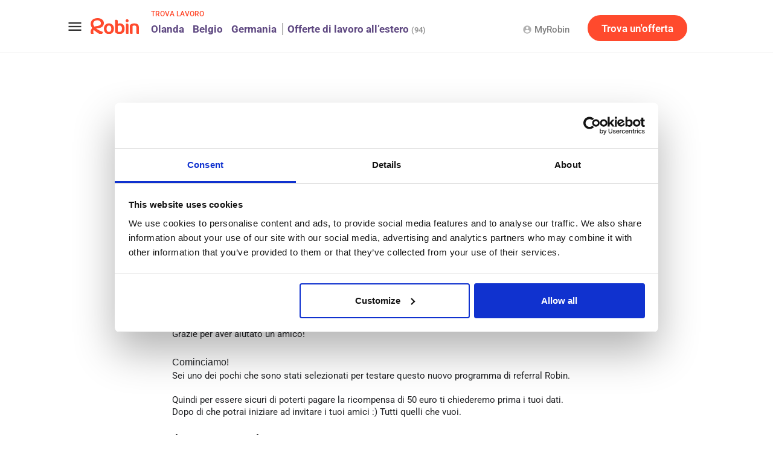

--- FILE ---
content_type: text/html; charset=UTF-8
request_url: https://robin.jobs/it/referral-program/application
body_size: 30536
content:
<!DOCTYPE html>
<html lang="it" prefix="og: https://ogp.me/ns#"><head>
    
    <!-- Google Tag Manager -->
<script>(function(w,d,s,l,i){w[l]=w[l]||[];w[l].push({'gtm.start':
new Date().getTime(),event:'gtm.js'});var f=d.getElementsByTagName(s)[0],
j=d.createElement(s),dl=l!='dataLayer'?'&l='+l:'';j.async=true;j.src=
'https://www.googletagmanager.com/gtm.js?id='+i+dl;f.parentNode.insertBefore(j,f);
})(window,document,'script','dataLayer','GTM-58KSLM4');</script>
<!-- End Google Tag Manager -->
    <script>
(function() {
  const urlParams = new URLSearchParams(window.location.search);
  const gclid = urlParams.get('gclid');

  if (gclid) {
    document.cookie = `gclid=${gclid}; path=/; max-age=2592000`;
  }
})();
</script>    <meta charset="UTF-8">
    <meta http-equiv="X-UA-Compatible" content="IE=edge,chrome=1">
    <meta name="viewport" content="width=device-width, initial-scale=1">
    <link rel="preload" as="font" type="font/woff2" href="/wp-content/themes/robin/assets/fonts/roboto/roboto-v47-cyrillic_cyrillic-ext_latin-ext-700.woff2" crossorigin="anonymous">
    <meta name="google-site-verification" content="QlVS0qWCovpz1D7lT3nifj-XO5lhTE3hiOJzWgGPbHM">
    <meta name="facebook-domain-verification" content="rel4k8p4w3a5tt5h7nd2ymop2cibbq">
    <link rel="profile" href="http://gmpg.org/xfn/11">
    <link rel="pingback" href="https://robin.jobs/it/xmlrpc.php">

    	<style>img:is([sizes="auto" i], [sizes^="auto," i]) { contain-intrinsic-size: 3000px 1500px }</style>
	
<!-- Search Engine Optimization by Rank Math - https://rankmath.com/ -->
<title>Referral Program Form | Robin</title>
<meta name="robots" content="follow, noindex">
<meta property="og:locale" content="it">
<meta property="og:type" content="article">
<meta property="og:title" content="Referral Program Form | Robin">
<meta property="og:url" content="https://robin.jobs/it/referral-program/application">
<meta property="og:site_name" content="Robin Italy">
<meta property="og:updated_time" content="2024-03-12T09:57:34+01:00">
<meta property="article:published_time" content="2022-10-18T10:47:55+02:00">
<meta property="article:modified_time" content="2024-03-12T09:57:34+01:00">
<meta name="twitter:card" content="summary_large_image">
<meta name="twitter:title" content="Referral Program Form | Robin">
<meta name="twitter:label1" content="Time to read">
<meta name="twitter:data1" content="Less than a minute">
<script type="application/ld+json" class="rank-math-schema">{"@context":"https://schema.org","@graph":[{"@type":"Organization","@id":"https://robin.jobs/it/#organization","name":"Robin","logo":{"@type":"ImageObject","@id":"https://robin.jobs/it/#logo","url":"https://robin.jobs/it/wp-content/uploads/sites/24/2016/08/Logo-pens.png","contentUrl":"https://robin.jobs/it/wp-content/uploads/sites/24/2016/08/Logo-pens.png","caption":"Robin Italy","inLanguage":"it-IT","width":"300","height":"262"}},{"@type":"WebSite","@id":"https://robin.jobs/it/#website","url":"https://robin.jobs/it","name":"Robin Italy","publisher":{"@id":"https://robin.jobs/it/#organization"},"inLanguage":"it-IT"},{"@type":"BreadcrumbList","@id":"https://robin.jobs/it/referral-program/application#breadcrumb","itemListElement":[{"@type":"ListItem","position":"1","item":{"@id":"https://robin.jobs/it","name":"Home"}},{"@type":"ListItem","position":"2","item":{"@id":"https://robin.jobs/it/referral-program","name":"Programma referente"}},{"@type":"ListItem","position":"3","item":{"@id":"https://robin.jobs/it/referral-program/application","name":"Referral Program Form"}}]},{"@type":"WebPage","@id":"https://robin.jobs/it/referral-program/application#webpage","url":"https://robin.jobs/it/referral-program/application","name":"Referral Program Form | Robin","datePublished":"2022-10-18T10:47:55+02:00","dateModified":"2024-03-12T09:57:34+01:00","isPartOf":{"@id":"https://robin.jobs/it/#website"},"inLanguage":"it-IT","breadcrumb":{"@id":"https://robin.jobs/it/referral-program/application#breadcrumb"}},{"@type":"Person","@id":"https://robin.jobs/it/author/qbis","name":"qbis","url":"https://robin.jobs/it/author/qbis","image":{"@type":"ImageObject","@id":"https://robin.jobs/it/wp-content/uploads/sites/24/2024/01/logo_r_rgb_orange-150x150.png","url":"https://robin.jobs/it/wp-content/uploads/sites/24/2024/01/logo_r_rgb_orange-150x150.png","caption":"qbis","inLanguage":"it-IT"},"worksFor":{"@id":"https://robin.jobs/it/#organization"}},{"@type":"Article","headline":"Referral Program Form | Robin","datePublished":"2022-10-18T10:47:55+02:00","dateModified":"2024-03-12T09:57:34+01:00","author":{"@id":"https://robin.jobs/it/author/qbis","name":"qbis"},"publisher":{"@id":"https://robin.jobs/it/#organization"},"name":"Referral Program Form | Robin","@id":"https://robin.jobs/it/referral-program/application#richSnippet","isPartOf":{"@id":"https://robin.jobs/it/referral-program/application#webpage"},"inLanguage":"it-IT","mainEntityOfPage":{"@id":"https://robin.jobs/it/referral-program/application#webpage"}}]}</script>
<!-- /Rank Math WordPress SEO plugin -->

<link rel="dns-prefetch" href="//robin.jobs">
<script type="text/javascript">
/* <![CDATA[ */
window._wpemojiSettings = {"baseUrl":"https:\/\/s.w.org\/images\/core\/emoji\/15.0.3\/72x72\/","ext":".png","svgUrl":"https:\/\/s.w.org\/images\/core\/emoji\/15.0.3\/svg\/","svgExt":".svg","source":{"concatemoji":"https:\/\/robin.jobs\/it\/wp-includes\/js\/wp-emoji-release.min.js?ver=6.7.2"}};
/*! This file is auto-generated */
!function(i,n){var o,s,e;function c(e){try{var t={supportTests:e,timestamp:(new Date).valueOf()};sessionStorage.setItem(o,JSON.stringify(t))}catch(e){}}function p(e,t,n){e.clearRect(0,0,e.canvas.width,e.canvas.height),e.fillText(t,0,0);var t=new Uint32Array(e.getImageData(0,0,e.canvas.width,e.canvas.height).data),r=(e.clearRect(0,0,e.canvas.width,e.canvas.height),e.fillText(n,0,0),new Uint32Array(e.getImageData(0,0,e.canvas.width,e.canvas.height).data));return t.every(function(e,t){return e===r[t]})}function u(e,t,n){switch(t){case"flag":return n(e,"\ud83c\udff3\ufe0f\u200d\u26a7\ufe0f","\ud83c\udff3\ufe0f\u200b\u26a7\ufe0f")?!1:!n(e,"\ud83c\uddfa\ud83c\uddf3","\ud83c\uddfa\u200b\ud83c\uddf3")&&!n(e,"\ud83c\udff4\udb40\udc67\udb40\udc62\udb40\udc65\udb40\udc6e\udb40\udc67\udb40\udc7f","\ud83c\udff4\u200b\udb40\udc67\u200b\udb40\udc62\u200b\udb40\udc65\u200b\udb40\udc6e\u200b\udb40\udc67\u200b\udb40\udc7f");case"emoji":return!n(e,"\ud83d\udc26\u200d\u2b1b","\ud83d\udc26\u200b\u2b1b")}return!1}function f(e,t,n){var r="undefined"!=typeof WorkerGlobalScope&&self instanceof WorkerGlobalScope?new OffscreenCanvas(300,150):i.createElement("canvas"),a=r.getContext("2d",{willReadFrequently:!0}),o=(a.textBaseline="top",a.font="600 32px Arial",{});return e.forEach(function(e){o[e]=t(a,e,n)}),o}function t(e){var t=i.createElement("script");t.src=e,t.defer=!0,i.head.appendChild(t)}"undefined"!=typeof Promise&&(o="wpEmojiSettingsSupports",s=["flag","emoji"],n.supports={everything:!0,everythingExceptFlag:!0},e=new Promise(function(e){i.addEventListener("DOMContentLoaded",e,{once:!0})}),new Promise(function(t){var n=function(){try{var e=JSON.parse(sessionStorage.getItem(o));if("object"==typeof e&&"number"==typeof e.timestamp&&(new Date).valueOf()<e.timestamp+604800&&"object"==typeof e.supportTests)return e.supportTests}catch(e){}return null}();if(!n){if("undefined"!=typeof Worker&&"undefined"!=typeof OffscreenCanvas&&"undefined"!=typeof URL&&URL.createObjectURL&&"undefined"!=typeof Blob)try{var e="postMessage("+f.toString()+"("+[JSON.stringify(s),u.toString(),p.toString()].join(",")+"));",r=new Blob([e],{type:"text/javascript"}),a=new Worker(URL.createObjectURL(r),{name:"wpTestEmojiSupports"});return void(a.onmessage=function(e){c(n=e.data),a.terminate(),t(n)})}catch(e){}c(n=f(s,u,p))}t(n)}).then(function(e){for(var t in e)n.supports[t]=e[t],n.supports.everything=n.supports.everything&&n.supports[t],"flag"!==t&&(n.supports.everythingExceptFlag=n.supports.everythingExceptFlag&&n.supports[t]);n.supports.everythingExceptFlag=n.supports.everythingExceptFlag&&!n.supports.flag,n.DOMReady=!1,n.readyCallback=function(){n.DOMReady=!0}}).then(function(){return e}).then(function(){var e;n.supports.everything||(n.readyCallback(),(e=n.source||{}).concatemoji?t(e.concatemoji):e.wpemoji&&e.twemoji&&(t(e.twemoji),t(e.wpemoji)))}))}((window,document),window._wpemojiSettings);
/* ]]> */
</script>
<style id="wp-emoji-styles-inline-css" type="text/css">

	img.wp-smiley, img.emoji {
		display: inline !important;
		border: none !important;
		box-shadow: none !important;
		height: 1em !important;
		width: 1em !important;
		margin: 0 0.07em !important;
		vertical-align: -0.1em !important;
		background: none !important;
		padding: 0 !important;
	}
</style>
<link rel="stylesheet" id="wp-block-library-css" href="https://robin.jobs/it/wp-includes/css/dist/block-library/style.min.css?ver=6.7.2" type="text/css" media="all">
<style id="classic-theme-styles-inline-css" type="text/css">
/*! This file is auto-generated */
.wp-block-button__link{color:#fff;background-color:#32373c;border-radius:9999px;box-shadow:none;text-decoration:none;padding:calc(.667em + 2px) calc(1.333em + 2px);font-size:1.125em}.wp-block-file__button{background:#32373c;color:#fff;text-decoration:none}
</style>
<style id="global-styles-inline-css" type="text/css">
:root{--wp--preset--aspect-ratio--square: 1;--wp--preset--aspect-ratio--4-3: 4/3;--wp--preset--aspect-ratio--3-4: 3/4;--wp--preset--aspect-ratio--3-2: 3/2;--wp--preset--aspect-ratio--2-3: 2/3;--wp--preset--aspect-ratio--16-9: 16/9;--wp--preset--aspect-ratio--9-16: 9/16;--wp--preset--color--black: #000000;--wp--preset--color--cyan-bluish-gray: #abb8c3;--wp--preset--color--white: #ffffff;--wp--preset--color--pale-pink: #f78da7;--wp--preset--color--vivid-red: #cf2e2e;--wp--preset--color--luminous-vivid-orange: #ff6900;--wp--preset--color--luminous-vivid-amber: #fcb900;--wp--preset--color--light-green-cyan: #7bdcb5;--wp--preset--color--vivid-green-cyan: #00d084;--wp--preset--color--pale-cyan-blue: #8ed1fc;--wp--preset--color--vivid-cyan-blue: #0693e3;--wp--preset--color--vivid-purple: #9b51e0;--wp--preset--gradient--vivid-cyan-blue-to-vivid-purple: linear-gradient(135deg,rgba(6,147,227,1) 0%,rgb(155,81,224) 100%);--wp--preset--gradient--light-green-cyan-to-vivid-green-cyan: linear-gradient(135deg,rgb(122,220,180) 0%,rgb(0,208,130) 100%);--wp--preset--gradient--luminous-vivid-amber-to-luminous-vivid-orange: linear-gradient(135deg,rgba(252,185,0,1) 0%,rgba(255,105,0,1) 100%);--wp--preset--gradient--luminous-vivid-orange-to-vivid-red: linear-gradient(135deg,rgba(255,105,0,1) 0%,rgb(207,46,46) 100%);--wp--preset--gradient--very-light-gray-to-cyan-bluish-gray: linear-gradient(135deg,rgb(238,238,238) 0%,rgb(169,184,195) 100%);--wp--preset--gradient--cool-to-warm-spectrum: linear-gradient(135deg,rgb(74,234,220) 0%,rgb(151,120,209) 20%,rgb(207,42,186) 40%,rgb(238,44,130) 60%,rgb(251,105,98) 80%,rgb(254,248,76) 100%);--wp--preset--gradient--blush-light-purple: linear-gradient(135deg,rgb(255,206,236) 0%,rgb(152,150,240) 100%);--wp--preset--gradient--blush-bordeaux: linear-gradient(135deg,rgb(254,205,165) 0%,rgb(254,45,45) 50%,rgb(107,0,62) 100%);--wp--preset--gradient--luminous-dusk: linear-gradient(135deg,rgb(255,203,112) 0%,rgb(199,81,192) 50%,rgb(65,88,208) 100%);--wp--preset--gradient--pale-ocean: linear-gradient(135deg,rgb(255,245,203) 0%,rgb(182,227,212) 50%,rgb(51,167,181) 100%);--wp--preset--gradient--electric-grass: linear-gradient(135deg,rgb(202,248,128) 0%,rgb(113,206,126) 100%);--wp--preset--gradient--midnight: linear-gradient(135deg,rgb(2,3,129) 0%,rgb(40,116,252) 100%);--wp--preset--font-size--small: 13px;--wp--preset--font-size--medium: 20px;--wp--preset--font-size--large: 36px;--wp--preset--font-size--x-large: 42px;--wp--preset--spacing--20: 0.44rem;--wp--preset--spacing--30: 0.67rem;--wp--preset--spacing--40: 1rem;--wp--preset--spacing--50: 1.5rem;--wp--preset--spacing--60: 2.25rem;--wp--preset--spacing--70: 3.38rem;--wp--preset--spacing--80: 5.06rem;--wp--preset--shadow--natural: 6px 6px 9px rgba(0, 0, 0, 0.2);--wp--preset--shadow--deep: 12px 12px 50px rgba(0, 0, 0, 0.4);--wp--preset--shadow--sharp: 6px 6px 0px rgba(0, 0, 0, 0.2);--wp--preset--shadow--outlined: 6px 6px 0px -3px rgba(255, 255, 255, 1), 6px 6px rgba(0, 0, 0, 1);--wp--preset--shadow--crisp: 6px 6px 0px rgba(0, 0, 0, 1);}:where(.is-layout-flex){gap: 0.5em;}:where(.is-layout-grid){gap: 0.5em;}body .is-layout-flex{display: flex;}.is-layout-flex{flex-wrap: wrap;align-items: center;}.is-layout-flex > :is(*, div){margin: 0;}body .is-layout-grid{display: grid;}.is-layout-grid > :is(*, div){margin: 0;}:where(.wp-block-columns.is-layout-flex){gap: 2em;}:where(.wp-block-columns.is-layout-grid){gap: 2em;}:where(.wp-block-post-template.is-layout-flex){gap: 1.25em;}:where(.wp-block-post-template.is-layout-grid){gap: 1.25em;}.has-black-color{color: var(--wp--preset--color--black) !important;}.has-cyan-bluish-gray-color{color: var(--wp--preset--color--cyan-bluish-gray) !important;}.has-white-color{color: var(--wp--preset--color--white) !important;}.has-pale-pink-color{color: var(--wp--preset--color--pale-pink) !important;}.has-vivid-red-color{color: var(--wp--preset--color--vivid-red) !important;}.has-luminous-vivid-orange-color{color: var(--wp--preset--color--luminous-vivid-orange) !important;}.has-luminous-vivid-amber-color{color: var(--wp--preset--color--luminous-vivid-amber) !important;}.has-light-green-cyan-color{color: var(--wp--preset--color--light-green-cyan) !important;}.has-vivid-green-cyan-color{color: var(--wp--preset--color--vivid-green-cyan) !important;}.has-pale-cyan-blue-color{color: var(--wp--preset--color--pale-cyan-blue) !important;}.has-vivid-cyan-blue-color{color: var(--wp--preset--color--vivid-cyan-blue) !important;}.has-vivid-purple-color{color: var(--wp--preset--color--vivid-purple) !important;}.has-black-background-color{background-color: var(--wp--preset--color--black) !important;}.has-cyan-bluish-gray-background-color{background-color: var(--wp--preset--color--cyan-bluish-gray) !important;}.has-white-background-color{background-color: var(--wp--preset--color--white) !important;}.has-pale-pink-background-color{background-color: var(--wp--preset--color--pale-pink) !important;}.has-vivid-red-background-color{background-color: var(--wp--preset--color--vivid-red) !important;}.has-luminous-vivid-orange-background-color{background-color: var(--wp--preset--color--luminous-vivid-orange) !important;}.has-luminous-vivid-amber-background-color{background-color: var(--wp--preset--color--luminous-vivid-amber) !important;}.has-light-green-cyan-background-color{background-color: var(--wp--preset--color--light-green-cyan) !important;}.has-vivid-green-cyan-background-color{background-color: var(--wp--preset--color--vivid-green-cyan) !important;}.has-pale-cyan-blue-background-color{background-color: var(--wp--preset--color--pale-cyan-blue) !important;}.has-vivid-cyan-blue-background-color{background-color: var(--wp--preset--color--vivid-cyan-blue) !important;}.has-vivid-purple-background-color{background-color: var(--wp--preset--color--vivid-purple) !important;}.has-black-border-color{border-color: var(--wp--preset--color--black) !important;}.has-cyan-bluish-gray-border-color{border-color: var(--wp--preset--color--cyan-bluish-gray) !important;}.has-white-border-color{border-color: var(--wp--preset--color--white) !important;}.has-pale-pink-border-color{border-color: var(--wp--preset--color--pale-pink) !important;}.has-vivid-red-border-color{border-color: var(--wp--preset--color--vivid-red) !important;}.has-luminous-vivid-orange-border-color{border-color: var(--wp--preset--color--luminous-vivid-orange) !important;}.has-luminous-vivid-amber-border-color{border-color: var(--wp--preset--color--luminous-vivid-amber) !important;}.has-light-green-cyan-border-color{border-color: var(--wp--preset--color--light-green-cyan) !important;}.has-vivid-green-cyan-border-color{border-color: var(--wp--preset--color--vivid-green-cyan) !important;}.has-pale-cyan-blue-border-color{border-color: var(--wp--preset--color--pale-cyan-blue) !important;}.has-vivid-cyan-blue-border-color{border-color: var(--wp--preset--color--vivid-cyan-blue) !important;}.has-vivid-purple-border-color{border-color: var(--wp--preset--color--vivid-purple) !important;}.has-vivid-cyan-blue-to-vivid-purple-gradient-background{background: var(--wp--preset--gradient--vivid-cyan-blue-to-vivid-purple) !important;}.has-light-green-cyan-to-vivid-green-cyan-gradient-background{background: var(--wp--preset--gradient--light-green-cyan-to-vivid-green-cyan) !important;}.has-luminous-vivid-amber-to-luminous-vivid-orange-gradient-background{background: var(--wp--preset--gradient--luminous-vivid-amber-to-luminous-vivid-orange) !important;}.has-luminous-vivid-orange-to-vivid-red-gradient-background{background: var(--wp--preset--gradient--luminous-vivid-orange-to-vivid-red) !important;}.has-very-light-gray-to-cyan-bluish-gray-gradient-background{background: var(--wp--preset--gradient--very-light-gray-to-cyan-bluish-gray) !important;}.has-cool-to-warm-spectrum-gradient-background{background: var(--wp--preset--gradient--cool-to-warm-spectrum) !important;}.has-blush-light-purple-gradient-background{background: var(--wp--preset--gradient--blush-light-purple) !important;}.has-blush-bordeaux-gradient-background{background: var(--wp--preset--gradient--blush-bordeaux) !important;}.has-luminous-dusk-gradient-background{background: var(--wp--preset--gradient--luminous-dusk) !important;}.has-pale-ocean-gradient-background{background: var(--wp--preset--gradient--pale-ocean) !important;}.has-electric-grass-gradient-background{background: var(--wp--preset--gradient--electric-grass) !important;}.has-midnight-gradient-background{background: var(--wp--preset--gradient--midnight) !important;}.has-small-font-size{font-size: var(--wp--preset--font-size--small) !important;}.has-medium-font-size{font-size: var(--wp--preset--font-size--medium) !important;}.has-large-font-size{font-size: var(--wp--preset--font-size--large) !important;}.has-x-large-font-size{font-size: var(--wp--preset--font-size--x-large) !important;}
:where(.wp-block-post-template.is-layout-flex){gap: 1.25em;}:where(.wp-block-post-template.is-layout-grid){gap: 1.25em;}
:where(.wp-block-columns.is-layout-flex){gap: 2em;}:where(.wp-block-columns.is-layout-grid){gap: 2em;}
:root :where(.wp-block-pullquote){font-size: 1.5em;line-height: 1.6;}
</style>
<link rel="stylesheet" id="ppress-frontend-css" href="https://robin.jobs/it/wp-content/plugins/wp-user-avatar/assets/css/frontend.min.css?ver=4.15.22" type="text/css" media="all">
<link rel="stylesheet" id="ppress-flatpickr-css" href="https://robin.jobs/it/wp-content/plugins/wp-user-avatar/assets/flatpickr/flatpickr.min.css?ver=4.15.22" type="text/css" media="all">
<link rel="stylesheet" id="ppress-select2-css" href="https://robin.jobs/it/wp-content/plugins/wp-user-avatar/assets/select2/select2.min.css?ver=6.7.2" type="text/css" media="all">
<link rel="stylesheet" id="material-icons-css" href="https://robin.jobs/it/wp-content/themes/robin/assets/fonts/material-icons/material-icons.css?ver=2021100109" type="text/css" media="all">
<link rel="stylesheet" id="jqeury-ui-css" href="https://robin.jobs/it/wp-content/themes/robin/assets/3rdparty/jquery-ui/jquery-ui.min.css?ver=2021100109" type="text/css" media="all">
<link rel="stylesheet" id="jquery-modal-css" href="https://robin.jobs/it/wp-content/themes/robin/assets/3rdparty/modal/jquery.modal.min.css?ver=2021100109" type="text/css" media="all">
<link rel="stylesheet" id="font-roboto-css" href="https://robin.jobs/it/wp-content/themes/robin/assets/fonts/roboto/roboto.css?ver=2021100109" type="text/css" media="all">
<link rel="stylesheet" id="font-baloo2-css" href="https://robin.jobs/it/wp-content/themes/robin/assets/fonts/baloo2/stylesheet.css?ver=2021100109" type="text/css" media="all">
<link rel="stylesheet" id="styles-css" href="https://robin.jobs/it/wp-content/themes/robin/assets/css/styles.css?ver=2021100109" type="text/css" media="all">
<link rel="stylesheet" id="darkmode-css" href="https://robin.jobs/it/wp-content/themes/robin/assets/css/darkmode.css?ver=2021100109" type="text/css" media="all">
<link rel="stylesheet" id="custom-css" href="https://robin.jobs/it/wp-content/themes/robin/assets/css/custom.css?ver=2021100109" type="text/css" media="all">
<link rel="stylesheet" id="slick-css" href="https://robin.jobs/it/wp-content/themes/robin/assets/3rdparty/slick/slick.css?ver=2021100109" type="text/css" media="all">
<script type="text/javascript" src="https://robin.jobs/it/wp-includes/js/jquery/jquery.min.js?ver=3.7.1" id="jquery-core-js"></script>
<script type="text/javascript" src="https://robin.jobs/it/wp-includes/js/jquery/jquery-migrate.min.js?ver=3.4.1" id="jquery-migrate-js"></script>
<script type="text/javascript" src="https://robin.jobs/it/wp-content/plugins/wp-user-avatar/assets/flatpickr/flatpickr.min.js?ver=4.15.22" id="ppress-flatpickr-js"></script>
<script type="text/javascript" src="https://robin.jobs/it/wp-content/plugins/wp-user-avatar/assets/select2/select2.min.js?ver=4.15.22" id="ppress-select2-js"></script>
<link rel="https://api.w.org/" href="https://robin.jobs/it/wp-json/"><link rel="alternate" title="JSON" type="application/json" href="https://robin.jobs/it/wp-json/wp/v2/pages/1221460"><link rel="EditURI" type="application/rsd+xml" title="RSD" href="https://robin.jobs/it/xmlrpc.php?rsd">
<meta name="generator" content="WordPress 6.7.2">
<link rel="shortlink" href="https://robin.jobs/it/?p=1221460">
<link rel="alternate" title="oEmbed (JSON)" type="application/json+oembed" href="https://robin.jobs/it/wp-json/oembed/1.0/embed?url=https%3A%2F%2Frobin.jobs%2Fit%2Freferral-program%2Fapplication">
<link rel="alternate" title="oEmbed (XML)" type="text/xml+oembed" href="https://robin.jobs/it/wp-json/oembed/1.0/embed?url=https%3A%2F%2Frobin.jobs%2Fit%2Freferral-program%2Fapplication&#038;format=xml">
<style>:root {
			--lazy-loader-animation-duration: 300ms;
		}
		  
		.lazyload {
	display: block;
}

.lazyload,
        .lazyloading {
			opacity: 0;
		}


		.lazyloaded {
			opacity: 1;
			transition: opacity 300ms;
			transition: opacity var(--lazy-loader-animation-duration);
		}</style><noscript><style>.lazyload { display: none; } .lazyload[class*="lazy-loader-background-element-"] { display: block; opacity: 1; }</style></noscript><link rel="alternate" hreflang="x-default" href="https://robin.jobs/it/referral-program/application" title="it">
<script type="application/ld+json" data-source="DataFeed:WordPress" data-schema="1221460-page-Default">{"@context":"https:\/\/schema.org\/","@type":"Article","@id":"https:\/\/robin.jobs\/it\/referral-program\/application#Article","mainEntityOfPage":"https:\/\/robin.jobs\/it\/referral-program\/application","headline":"Referral Program Form","name":"Referral Program Form","datePublished":"2022-10-18","dateModified":"2024-03-12","author":{"@type":"Person","@id":"https:\/\/robin.jobs\/it\/author\/qbis#Person","name":"qbis","url":"https:\/\/robin.jobs\/it\/author\/qbis","identifier":3,"image":{"@type":"ImageObject","@id":"https:\/\/robin.jobs\/it\/wp-content\/uploads\/sites\/24\/2024\/01\/logo_r_rgb_orange-150x150.png","url":"https:\/\/robin.jobs\/it\/wp-content\/uploads\/sites\/24\/2024\/01\/logo_r_rgb_orange-150x150.png","height":96,"width":96}},"url":"https:\/\/robin.jobs\/it\/referral-program\/application"}</script>
<link rel="apple-touch-icon" sizes="180x180" href="/wp-content/uploads/sites/24/fbrfg/apple-touch-icon.png">
<link rel="icon" type="image/png" sizes="32x32" href="/wp-content/uploads/sites/24/fbrfg/favicon-32x32.png">
<link rel="icon" type="image/png" sizes="16x16" href="/wp-content/uploads/sites/24/fbrfg/favicon-16x16.png">
<link rel="manifest" href="/wp-content/uploads/sites/24/fbrfg/site.webmanifest">
<link rel="shortcut icon" href="/wp-content/uploads/sites/24/fbrfg/favicon.ico">
<meta name="msapplication-TileColor" content="#da532c">
<meta name="msapplication-config" content="/wp-content/uploads/sites/24/fbrfg/browserconfig.xml">
<meta name="theme-color" content="#ffffff"><meta name="generator" content="Elementor 3.28.3; features: e_font_icon_svg, additional_custom_breakpoints, e_local_google_fonts, e_element_cache; settings: css_print_method-external, google_font-enabled, font_display-auto">

<!-- Meta Pixel Code -->
<script type="text/javascript">
!function(f,b,e,v,n,t,s){if(f.fbq)return;n=f.fbq=function(){n.callMethod?
n.callMethod.apply(n,arguments):n.queue.push(arguments)};if(!f._fbq)f._fbq=n;
n.push=n;n.loaded=!0;n.version='2.0';n.queue=[];t=b.createElement(e);t.async=!0;
t.src=v;s=b.getElementsByTagName(e)[0];s.parentNode.insertBefore(t,s)}(window,
document,'script','https://connect.facebook.net/en_US/fbevents.js?v=next');
</script>
<!-- End Meta Pixel Code -->

          <script type="text/javascript">
            var url = window.location.origin + '?ob=open-bridge';
            fbq('set', 'openbridge', '916485178546094', url);
          </script>
        <script type="text/javascript">fbq('init', '916485178546094', {}, {
    "agent": "wordpress-6.7.2-4.1.2"
})</script><script type="text/javascript">
    fbq('track', 'PageView', []);
  </script>			<style>
				.e-con.e-parent:nth-of-type(n+4):not(.e-lazyloaded):not(.e-no-lazyload),
				.e-con.e-parent:nth-of-type(n+4):not(.e-lazyloaded):not(.e-no-lazyload) * {
					background-image: none !important;
				}
				@media screen and (max-height: 1024px) {
					.e-con.e-parent:nth-of-type(n+3):not(.e-lazyloaded):not(.e-no-lazyload),
					.e-con.e-parent:nth-of-type(n+3):not(.e-lazyloaded):not(.e-no-lazyload) * {
						background-image: none !important;
					}
				}
				@media screen and (max-height: 640px) {
					.e-con.e-parent:nth-of-type(n+2):not(.e-lazyloaded):not(.e-no-lazyload),
					.e-con.e-parent:nth-of-type(n+2):not(.e-lazyloaded):not(.e-no-lazyload) * {
						background-image: none !important;
					}
				}
			</style>
			<style type="text/css">.broken_link, a.broken_link {
	text-decoration: line-through;
}</style><link rel="icon" href="https://robin.jobs/it/wp-content/uploads/sites/24/2021/01/cropped-200152_210105-122108_favicon-32x32.png" sizes="32x32">
<link rel="icon" href="https://robin.jobs/it/wp-content/uploads/sites/24/2021/01/cropped-200152_210105-122108_favicon-192x192.png" sizes="192x192">
<link rel="apple-touch-icon" href="https://robin.jobs/it/wp-content/uploads/sites/24/2021/01/cropped-200152_210105-122108_favicon-180x180.png">
<meta name="msapplication-TileImage" content="https://robin.jobs/it/wp-content/uploads/sites/24/2021/01/cropped-200152_210105-122108_favicon-270x270.png">
		<style type="text/css" id="wp-custom-css">
			.review-score .review-score__block .review-score__button {
	border-radius: 5px;}

@media (max-width: 1040px){
.site-header .btn--primary {
	padding: 11px;}}

.recomendation-article {
padding-bottom: 60px;
}
		</style>
		    <!--    --><!--    -->

    <script>
    var d = new Date();
    d.setTime(d.getTime() + (90*24*60*60*1000));
    document.cookie = "public_lang=14;expires="+ d.toUTCString() + ";domain=.robin.jobs;path=/";
</script>



</head>

<style>
    .corona-msg-block {

        background-color: #8537d3 !important;
        z-index: 10;
        width: 100%;
        color: #fff;
        padding-bottom: 15px;
        line-height: 20px;
    }

    .corona-msg-block h3 {
        color: #FFF;
    }
    .corona-msg-block p {
        font-size: 18px;
        opacity: 0.7;
    }

    .corona-msg-block ul {
        padding-inline-start: 16px;
    }

    .corona-msg-block li {
        font-size: 18px;
    }

    .corona-msg-block li a {
        color: #fff;
        text-decoration: underline;
    }

    .site {
        padding-top: 0;
    }


</style>

<body class="page-template-default page page-id-1221460 page-child parent-pageid-1221229 elementor-default elementor-kit-1232876">
<!-- Google Tag Manager (noscript) -->
<noscript><iframe src="https://www.googletagmanager.com/ns.html?id=GTM-58KSLM4" height="0" width="0" style="display:none;visibility:hidden"></iframe></noscript>
<!-- End Google Tag Manager (noscript) -->


<div class="site ">
            <div class="site-header" style="position: relative">
<!--            --><!--                <div class="corona-msg-block">-->
<!--                    <div class="site-block">-->
<!--                        <h3>--><!--</h3>-->
<!--                        <p style="font-size: 14px">--><!--</p>-->
<!--                        <ul style="font-size: 14px">-->
<!--                            <li>--><!--</li>-->
<!--                            <li>--><!--</li>-->
<!--                        </ul>-->
<!--                        <p style="font-size: 14px">--><!--</p>-->
<!--                    </div>-->
<!--                </div>-->
<!--            -->
            <div class="site-block h-clearfix"><a href="#" class="toggle-main-menu js-toggle-main-menu"><i class="material-icons i-menu">menu</i>
                    <i class="material-icons i-close">close</i>
                </a>
              <span class="main-logo">
    <a href="https://robin.jobs/it/" class="main-logo__link">
        <noscript><img src="https://robin.jobs/it/wp-content/themes/robin/assets/img/main-logo.svg" alt="Robin Italy"></noscript><img src="[data-uri]" alt="Robin Italy" data-src="https://robin.jobs/it/wp-content/themes/robin/assets/img/main-logo.svg" loading="lazy" class=" lazyload">
    </a>
</span>

                <div class="header-nav">
                    <div class="header-nav-title">Trova lavoro </div>
                    <div class="menu-header-primary-container"><ul id="menu-header-primary" class="h-menu top-menu h-clearfix"><li id="menu-item-1197847" class="menu-item menu-item-type-post_type menu-item-object-page menu-item-1197847"><a href="https://robin.jobs/it/lavorare-in-olanda">Olanda</a></li>
<li id="menu-item-1201318" class="menu-item menu-item-type-post_type menu-item-object-page menu-item-1201318"><a href="https://robin.jobs/it/lavorare-in-belgio">Belgio</a></li>
<li id="menu-item-1197863" class="menu-item menu-item-type-post_type menu-item-object-page menu-item-1197863"><a href="https://robin.jobs/it/lavorare-in-germania">Germania</a></li>
<li id="menu-item-1197953" class="menu-item menu-item-type-post_type menu-item-object-page is-separated with-vacancies-count menu-item-1197953"><a href="https://robin.jobs/it/offerte-di-lavoro-estero">Offerte di lavoro all&#8217;estero <span>(94)</span></a></li>
</ul></div>                </div>
                <a href="#js-signup-modal" class="btn--primary btn--round">
                    Trova un'offerta                </a>

                <a href="https://candidate.hireabroad.com/login?p=15&amp;_gl=1*grmfnp*_gcl_au*MTc3MDkwNTg0Ny4xNzMyNTE2[…]_JNBKV2J27D*MTczNDkwMjk5MS4yMC4xLjE3MzQ5MDMwMzcuMTQuMC4w" class="header--login" target="_blank">
                    <i class="material-icons">account_circle</i>
                    <span class="https://robin.jobs/it">MyRobin</span>
                </a>

                
                
            </div>
            <div class="main-menu-wrapper">
                <div class="main-menu-content">
                    <div class="site-block">
                        <div class="main-menu-block">
                        <p class="h4">Lavoro</p>
                            <ul id="menu-hamburger-primary-1" class="h-menu h-clearfix main-menu"><li id="menu-item-1197867" class="menu-item menu-item-type-post_type menu-item-object-page menu-item-1197867"><a href="https://robin.jobs/it/lavorare-in-olanda">Olanda</a></li>
<li id="menu-item-1201319" class="menu-item menu-item-type-post_type menu-item-object-page menu-item-1201319"><a href="https://robin.jobs/it/lavorare-in-belgio">Belgio</a></li>
<li id="menu-item-1197865" class="menu-item menu-item-type-post_type menu-item-object-page menu-item-1197865"><a href="https://robin.jobs/it/lavorare-in-germania">Germania</a></li>
</ul><ul id="menu-hamburger-primary-2" class="h-menu h-clearfix main-menu"><li id="menu-item-1195799" class="menu-item menu-item-type-post_type menu-item-object-page with-vacancies-count menu-item-1195799"><a href="https://robin.jobs/it/offerte-di-lavoro-estero">Offerte di lavoro all&#8217;estero <span>(94)</span></a></li>
</ul>                        </div>
                        <ul id="menu-hamburger-secondary" class="h-menu secondary-menu"><li id="menu-item-1195801" class="menu-item menu-item-type-post_type menu-item-object-page menu-item-1195801"><a href="https://robin.jobs/it/team">Incontra Robin</a></li>
<li id="menu-item-1195802" class="menu-item menu-item-type-post_type menu-item-object-page with-rating menu-item-1195802"><a href="https://robin.jobs/it/reviews">Recensioni<span class="h-rating-stars "><i class="material-icons">star</i><i class="material-icons">star</i><i class="material-icons">star</i><i class="material-icons">star</i><i class="material-icons">star_half</i></span><span class="h-rating-stars h-rating_value"> 9.4/10 ( 4032 )</span></a></li>
<li id="menu-item-1195803" class="menu-item menu-item-type-post_type menu-item-object-page menu-item-1195803"><a href="https://robin.jobs/it/blog">Blog</a></li>
<li id="menu-item-1221238" class="menu-item menu-item-type-post_type menu-item-object-page current-page-ancestor menu-item-1221238"><a href="https://robin.jobs/it/referral-program">Programma referente</a></li>
</ul>                        <ul class="h-menu additional-menu h-clearfix">
    <li><a href="https://candidate.hireabroad.com/login?p=15&amp;_gl=1*1hp94gg*_gcl_au*MTUzNTYyNjc3Ni4xNzQ4MjY2MjU4Ljc2MTgyNDQzMy4xNzQ4NDY2NTc1LjE3NDg0NjY1NzQ.*_ga*MTE1MTY4OTkyNy4xNzQ4MjY2MjU3*_ga_JNBKV2J27D*czE3NTA3NTU3ODEkbzMwJGcxJHQxNzUwNzU2NDA5JGo1NiRsMCRoMA../public_users"><i class="material-icons">account_circle</i>Il mio login Robin</a></li>
    <li><a href="#" class="js-toggle-language-menu"><i class="material-icons">language</i>Altre lingue</a>
              <ul class="h-menu language-menu">
                            <li>
                    <a href="https://robin.jobs/">
                        <img class="lozad" src data-src="https://robin.jobs/it/wp-content/themes/robin/assets/img/flag-en.png" alt="English">English                    </a></li>
                            <li>
                    <a href="https://robin.jobs/lt/">
                        <img class="lozad" src data-src="https://robin.jobs/it/wp-content/themes/robin/assets/img/flag-lt.png" alt="Lietuvių">Lietuvių                    </a></li>
                            <li>
                    <a href="https://robin.jobs/lv/">
                        <img class="lozad" src data-src="https://robin.jobs/it/wp-content/themes/robin/assets/img/flag-lv.png" alt="Latviešu">Latviešu                    </a></li>
                            <li>
                    <a href="https://robin.jobs/pl/">
                        <img class="lozad" src data-src="https://robin.jobs/it/wp-content/themes/robin/assets/img/flag-pl.png" alt="Polski">Polski                    </a></li>
                            <li>
                    <a href="https://robin.jobs/pt/">
                        <img class="lozad" src data-src="https://robin.jobs/it/wp-content/themes/robin/assets/img/flag-pt-pt.png" alt="Português">Português                    </a></li>
                            <li>
                    <a href="https://robin.jobs/ro/">
                        <img class="lozad" src data-src="https://robin.jobs/it/wp-content/themes/robin/assets/img/flag-ro.png" alt="Română">Română                    </a></li>
                            <li>
                    <a href="https://robin.jobs/sk/">
                        <img class="lozad" src data-src="https://robin.jobs/it/wp-content/themes/robin/assets/img/flag-sk.png" alt="Slovenčina">Slovenčina                    </a></li>
                            <li>
                    <a href="https://robin.jobs/hu/">
                        <img class="lozad" src data-src="https://robin.jobs/it/wp-content/themes/robin/assets/img/flag-hu.png" alt="Magyar">Magyar                    </a></li>
                            <li>
                    <a href="https://robin.jobs/lv_ru/">
                        <img class="lozad" src data-src="https://robin.jobs/it/wp-content/themes/robin/assets/img/flag-ru.png" alt="Русский">Русский                    </a></li>
                            <li>
                    <a href="https://robin.jobs/es/">
                        <img class="lozad" src data-src="https://robin.jobs/it/wp-content/themes/robin/assets/img/flag-es.png" alt="Espanol">Espanol                    </a></li>
                            <li>
                    <a href="https://robin.jobs/bg/">
                        <img class="lozad" src data-src="https://robin.jobs/it/wp-content/themes/robin/assets/img/flag-bg.png" alt="България">България                    </a></li>
                            <li>
                    <a href="https://robin.jobs/cz/">
                        <img class="lozad" src data-src="https://robin.jobs/it/wp-content/themes/robin/assets/img/flag-cz.png" alt="Čeština">Čeština                    </a></li>
                            <li>
                    <a href="https://robin.jobs/it/">
                        <img class="lozad" src data-src="https://robin.jobs/it/wp-content/themes/robin/assets/img/flag-it.png" alt="Italy">Italy                    </a></li>
                            <li>
                    <a href="https://robin.jobs/hr/">
                        <img class="lozad" src data-src="https://robin.jobs/it/wp-content/themes/robin/assets/img/flag-hr.png" alt="Croatia">Croatia                    </a></li>
                            <li>
                    <a href="https://robin.jobs/gr/">
                        <img class="lozad" src data-src="https://robin.jobs/it/wp-content/themes/robin/assets/img/flag-gr.png" alt="Greek">Greek                    </a></li>
                    </ul>
            </li>
    <li>
                <div id="dark-mode-section" data-icon-url="https://robin.jobs/it/wp-content/themes/robin/assets/img">
            <div id="dark-mode-switch">
                <span class="dark-mode-icon">
                   <noscript><img src="https://robin.jobs/it/wp-content/themes/robin/assets/img/light.svg" alt="light mode image"></noscript><img src="[data-uri]" alt="light mode image" data-src="https://robin.jobs/it/wp-content/themes/robin/assets/img/light.svg" loading="lazy" class=" lazyload">
                </span>
            </div>
            <span class="dark-mode-text__light">
                Switch to light mode            </span>
            <span class="dark-mode-text__dark">
                Switch to dark mode            </span>
        </div>
            </li>
</ul>
                    </div>
                </div>
            </div>
        </div>
        <div class="site-center" style>
    <section class="simple-page-header">
        <div class="site-block">
            <div class="h-max-width--medium">
                <h1 class="section-title">Referral Program Form</h1>
            </div>
        </div>
    </section>
    <section class="simple-page-content">
        <div class="site-block h-styled-content">
            <div class="h-max-width--medium">
                <div class="h-styled-content">
                
<noscript class="ninja-forms-noscript-message">
	Avviso: JavaScript è obbligatorio per questo contenuto.</noscript>
<div id="nf-form-3-cont" class="nf-form-cont" aria-live="polite" aria-labelledby="nf-form-title-3" aria-describedby="nf-form-errors-3" role="form">

    <div class="nf-loading-spinner"></div>

</div>
        <!-- That data is being printed as a workaround to page builders reordering the order of the scripts loaded-->
        <script>var formDisplay=1;var nfForms=nfForms||[];var form=[];form.id='3';form.settings={"objectType":"Form Setting","editActive":false,"title":"Referral Program Form","show_title":1,"allow_public_link":0,"embed_form":"","clear_complete":1,"hide_complete":1,"default_label_pos":"above","wrapper_class":"","element_class":"","key":"","add_submit":1,"currency":"","repeatable_fieldsets":"","unique_field_error":"A form with this value has already been submitted.","logged_in":false,"not_logged_in_msg":"","sub_limit_msg":"The form has reached its submission limit.","calculations":[],"formContentData":["html_1666014906287","html_1666014931001","il_tuo_nome_completo_1666014992529","l_email_che_usi_per_ricevere_gli_aggiornamenti_da_robin_1666015023716","html_1666015116651","nome_1666015146252","cognome_1666015183293","email_1666015221149","numero_di_telefono_1666015266061","submit_1666015321836"],"form_title_heading_level":"3","ninjaForms":"Ninja Forms","changeEmailErrorMsg":"Immetti un indirizzo email valido.","changeDateErrorMsg":"Please enter a valid date!","confirmFieldErrorMsg":"Questi campi devono corrispondere.","fieldNumberNumMinError":"Errore numero min","fieldNumberNumMaxError":"Errore numero max","fieldNumberIncrementBy":"Incrementa di ","fieldTextareaRTEInsertLink":"Inserisci link","fieldTextareaRTEInsertMedia":"Inserisci media","fieldTextareaRTESelectAFile":"Seleziona un file","formErrorsCorrectErrors":"Correggi gli errori prima di inviare il form.","formHoneypot":"Se sei un essere umano e vedi questo campo, lascialo vuoto.","validateRequiredField":"Campo obbligatorio.","honeypotHoneypotError":"Errore Honeypot","fileUploadOldCodeFileUploadInProgress":"Caricamento file in corso.","fileUploadOldCodeFileUpload":"CARICAMENTO FILE","currencySymbol":"&#36;","fieldsMarkedRequired":"I campi contrassegnati con <span class=\"ninja-forms-req-symbol\">*<\/span> sono obbligatori.","thousands_sep":",","decimal_point":".","siteLocale":"it_IT","dateFormat":"m\/d\/Y","startOfWeek":"1","of":"di","previousMonth":"Previous Month","nextMonth":"Next Month","months":["January","February","March","April","May","June","July","August","September","October","November","December"],"monthsShort":["Jan","Feb","Mar","Apr","May","Jun","Jul","Aug","Sep","Oct","Nov","Dec"],"weekdays":["Sunday","Monday","Tuesday","Wednesday","Thursday","Friday","Saturday"],"weekdaysShort":["Sun","Mon","Tue","Wed","Thu","Fri","Sat"],"weekdaysMin":["Su","Mo","Tu","We","Th","Fr","Sa"],"recaptchaConsentMissing":"reCaptcha validation couldn&#039;t load.","recaptchaMissingCookie":"reCaptcha v3 validation couldn&#039;t load the cookie needed to submit the form.","recaptchaConsentEvent":"Accept reCaptcha cookies before sending the form.","currency_symbol":"","beforeForm":"","beforeFields":"","afterFields":"","afterForm":""};form.fields=[{"objectType":"Field","objectDomain":"fields","editActive":false,"order":1,"idAttribute":"id","label":"HTML","type":"html","default":"<div class=\"ahS2Le\" style=\"-webkit-box-align: center; align-items: center; display: flex; flex-wrap: wrap; -webkit-box-pack: justify; justify-content: space-between; color: rgb(32, 33, 36); font-family: Roboto, RobotoDraft, Helvetica, Arial, sans-serif; font-size: medium;\"><div class=\"F9yp7e ikZYwf LgNcQe\" dir=\"auto\" role=\"heading\" aria-level=\"1\" style=\"font-family: docs-Roboto, Helvetica, Arial, sans-serif; font-size: 24pt; line-height: 43.2px; max-width: 100%; min-width: 0%; letter-spacing: 0px;\">Tu sei l'eroe!<\/div><\/div><div class=\"cBGGJ OIC90c\" dir=\"auto\" style=\"white-space: pre-wrap; font-family: Roboto, Arial, sans-serif; font-size: 11pt; line-height: 15pt; color: rgb(32, 33, 36); margin-top: 12px;\">Grazie per aver aiutato un amico!<\/div>","container_class":"","element_class":"","key":"html_1666014906287","drawerDisabled":false,"admin_label":"","id":10,"beforeField":"","afterField":"","value":"<div class=\"ahS2Le\" style=\"-webkit-box-align: center; align-items: center; display: flex; flex-wrap: wrap; -webkit-box-pack: justify; justify-content: space-between; color: rgb(32, 33, 36); font-family: Roboto, RobotoDraft, Helvetica, Arial, sans-serif; font-size: medium;\"><div class=\"F9yp7e ikZYwf LgNcQe\" dir=\"auto\" role=\"heading\" aria-level=\"1\" style=\"font-family: docs-Roboto, Helvetica, Arial, sans-serif; font-size: 24pt; line-height: 43.2px; max-width: 100%; min-width: 0%; letter-spacing: 0px;\">Tu sei l'eroe!<\/div><\/div><div class=\"cBGGJ OIC90c\" dir=\"auto\" style=\"white-space: pre-wrap; font-family: Roboto, Arial, sans-serif; font-size: 11pt; line-height: 15pt; color: rgb(32, 33, 36); margin-top: 12px;\">Grazie per aver aiutato un amico!<\/div>","label_pos":"above","parentType":"html","element_templates":["html","input"],"old_classname":"","wrap_template":"wrap"},{"objectType":"Field","objectDomain":"fields","editActive":false,"order":2,"idAttribute":"id","label":"HTML","type":"html","default":"<div class=\"meSK8 M7eMe\" role=\"heading\" aria-level=\"2\" style=\"font-family: docs-Roboto, Helvetica, Arial, sans-serif; font-size: medium; line-height: 24px; color: rgb(32, 33, 36);\">Cominciamo!<\/div><div class=\"spb5Rd OIC90c\" style=\"font-family: Roboto, Arial, sans-serif; font-size: 11pt; color: rgb(32, 33, 36); line-height: 15pt; white-space: pre-wrap;\">Sei uno dei pochi che sono stati selezionati per testare questo nuovo programma di referral Robin.<br><br>Quindi per essere sicuri di poterti pagare la ricompensa di 50 euro ti chiederemo prima i tuoi dati. <br>Dopo di che potrai iniziare ad invitare i tuoi amici :) Tutti quelli che vuoi.<\/div>","container_class":"","element_class":"","key":"html_1666014931001","drawerDisabled":false,"admin_label":"","id":11,"beforeField":"","afterField":"","value":"<div class=\"meSK8 M7eMe\" role=\"heading\" aria-level=\"2\" style=\"font-family: docs-Roboto, Helvetica, Arial, sans-serif; font-size: medium; line-height: 24px; color: rgb(32, 33, 36);\">Cominciamo!<\/div><div class=\"spb5Rd OIC90c\" style=\"font-family: Roboto, Arial, sans-serif; font-size: 11pt; color: rgb(32, 33, 36); line-height: 15pt; white-space: pre-wrap;\">Sei uno dei pochi che sono stati selezionati per testare questo nuovo programma di referral Robin.<br><br>Quindi per essere sicuri di poterti pagare la ricompensa di 50 euro ti chiederemo prima i tuoi dati. <br>Dopo di che potrai iniziare ad invitare i tuoi amici :) Tutti quelli che vuoi.<\/div>","label_pos":"above","parentType":"html","element_templates":["html","input"],"old_classname":"","wrap_template":"wrap"},{"objectType":"Field","objectDomain":"fields","editActive":false,"order":3,"idAttribute":"id","label":"Il tuo nome completo","type":"firstname","key":"il_tuo_nome_completo_1666014992529","label_pos":"above","required":1,"default":"","placeholder":"Your answer","container_class":"","element_class":"","admin_label":"","help_text":"","custom_name_attribute":"fname","personally_identifiable":1,"value":"","drawerDisabled":false,"id":12,"beforeField":"","afterField":"","parentType":"firstname","element_templates":["firstname","input"],"old_classname":"","wrap_template":"wrap"},{"objectType":"Field","objectDomain":"fields","editActive":false,"order":4,"idAttribute":"id","label":"L'email che usi per ricevere gli aggiornamenti da Robin","type":"email","key":"l_email_che_usi_per_ricevere_gli_aggiornamenti_da_robin_1666015023716","label_pos":"above","required":1,"default":"","placeholder":"Your answer","container_class":"","element_class":"","admin_label":"","help_text":"","custom_name_attribute":"email","personally_identifiable":1,"value":"","drawerDisabled":false,"id":13,"beforeField":"","afterField":"","parentType":"email","element_templates":["email","input"],"old_classname":"","wrap_template":"wrap"},{"objectType":"Field","objectDomain":"fields","editActive":false,"order":5,"idAttribute":"id","label":"HTML","type":"html","default":"<div class=\"KkG9vf mBzBBe\" jsname=\"bLLMxc\" role=\"heading\" style=\"margin-left: 0px; margin-right: 0px; -webkit-box-align: stretch; align-items: stretch; display: flex; -webkit-box-flex: 1; flex-grow: 1; color: rgb(32, 33, 36); font-family: Roboto, RobotoDraft, Helvetica, Arial, sans-serif; font-size: medium;\"><div class=\"SajZGc RVEQke hN5qnf\" style=\"border-top-left-radius: 8px; border-top-right-radius: 8px; min-width: 0%; -webkit-box-align: center; align-items: center; display: flex; -webkit-box-flex: 1; flex-grow: 1; -webkit-box-pack: justify; justify-content: space-between; padding: 12px 24px; background-color: rgb(255, 74, 45); color: rgb(255, 255, 255);\"><div class=\"aG9Vid vVO4xd  M7eMe\" style=\"font-family: docs-Roboto, Helvetica, Arial, sans-serif; font-size: 12pt; letter-spacing: 0px; line-height: 24px;\">Chi vorresti aiutare?<\/div><\/div><\/div><div class=\"vfQisd Q8wTDd OIC90c\" style=\"font-family: Roboto, Arial, sans-serif; font-size: 11pt; line-height: 15pt; color: rgb(32, 33, 36); border-top: none; border-right: 1px solid rgb(218, 220, 224); border-bottom: 1px solid rgb(218, 220, 224); border-left: 1px solid rgb(218, 220, 224); border-image: initial; border-radius: 0px 0px 8px 8px; margin-bottom: 12px; padding: 24px 24px 24px 17px; white-space: pre-wrap;\">Per un referral di successo dobbiamo essere in grado di contattare il tuo amico. Ti preghiamo di fornirci tutti i dettagli qui sotto in modo che possiamo occuparci di un processo di iscrizione senza problemi.<\/div>","container_class":"","element_class":"","key":"html_1666015116651","drawerDisabled":false,"admin_label":"","id":14,"beforeField":"","afterField":"","value":"<div class=\"KkG9vf mBzBBe\" jsname=\"bLLMxc\" role=\"heading\" style=\"margin-left: 0px; margin-right: 0px; -webkit-box-align: stretch; align-items: stretch; display: flex; -webkit-box-flex: 1; flex-grow: 1; color: rgb(32, 33, 36); font-family: Roboto, RobotoDraft, Helvetica, Arial, sans-serif; font-size: medium;\"><div class=\"SajZGc RVEQke hN5qnf\" style=\"border-top-left-radius: 8px; border-top-right-radius: 8px; min-width: 0%; -webkit-box-align: center; align-items: center; display: flex; -webkit-box-flex: 1; flex-grow: 1; -webkit-box-pack: justify; justify-content: space-between; padding: 12px 24px; background-color: rgb(255, 74, 45); color: rgb(255, 255, 255);\"><div class=\"aG9Vid vVO4xd  M7eMe\" style=\"font-family: docs-Roboto, Helvetica, Arial, sans-serif; font-size: 12pt; letter-spacing: 0px; line-height: 24px;\">Chi vorresti aiutare?<\/div><\/div><\/div><div class=\"vfQisd Q8wTDd OIC90c\" style=\"font-family: Roboto, Arial, sans-serif; font-size: 11pt; line-height: 15pt; color: rgb(32, 33, 36); border-top: none; border-right: 1px solid rgb(218, 220, 224); border-bottom: 1px solid rgb(218, 220, 224); border-left: 1px solid rgb(218, 220, 224); border-image: initial; border-radius: 0px 0px 8px 8px; margin-bottom: 12px; padding: 24px 24px 24px 17px; white-space: pre-wrap;\">Per un referral di successo dobbiamo essere in grado di contattare il tuo amico. Ti preghiamo di fornirci tutti i dettagli qui sotto in modo che possiamo occuparci di un processo di iscrizione senza problemi.<\/div>","label_pos":"above","parentType":"html","element_templates":["html","input"],"old_classname":"","wrap_template":"wrap"},{"objectType":"Field","objectDomain":"fields","editActive":false,"order":6,"idAttribute":"id","label":"Nome","type":"firstname","key":"nome_1666015146252","label_pos":"above","required":1,"default":"","placeholder":"Enter your friend's first name","container_class":"","element_class":"","admin_label":"","help_text":"","custom_name_attribute":"fname","personally_identifiable":1,"value":"","drawerDisabled":false,"id":15,"beforeField":"","afterField":"","parentType":"firstname","element_templates":["firstname","input"],"old_classname":"","wrap_template":"wrap"},{"objectType":"Field","objectDomain":"fields","editActive":false,"order":7,"idAttribute":"id","label":"Cognome","type":"lastname","key":"cognome_1666015183293","label_pos":"above","required":1,"default":"","placeholder":"Enter your friend's last name","container_class":"","element_class":"","admin_label":"","help_text":"","custom_name_attribute":"lname","personally_identifiable":1,"value":"","drawerDisabled":false,"id":16,"beforeField":"","afterField":"","parentType":"lastname","element_templates":["lastname","input"],"old_classname":"","wrap_template":"wrap"},{"objectType":"Field","objectDomain":"fields","editActive":false,"order":8,"idAttribute":"id","label":"Email?","type":"email","key":"email_1666015221149","label_pos":"above","required":1,"default":"","placeholder":"Enter your friend's email","container_class":"","element_class":"","admin_label":"","help_text":"","custom_name_attribute":"email","personally_identifiable":1,"value":"","drawerDisabled":false,"id":17,"beforeField":"","afterField":"","parentType":"email","element_templates":["email","input"],"old_classname":"","wrap_template":"wrap"},{"objectType":"Field","objectDomain":"fields","editActive":false,"order":9,"idAttribute":"id","label":"Numero di telefono","type":"phone","key":"numero_di_telefono_1666015266061","label_pos":"above","required":1,"default":"","placeholder":"Enter your friend's phone number","container_class":"","element_class":"","input_limit":"","input_limit_type":"characters","input_limit_msg":"Character(s) left","manual_key":false,"admin_label":"","help_text":"","mask":"","custom_mask":"","custom_name_attribute":"phone","personally_identifiable":1,"value":"","drawerDisabled":false,"id":18,"beforeField":"","afterField":"","parentType":"textbox","element_templates":["tel","textbox","input"],"old_classname":"","wrap_template":"wrap"},{"objectType":"Field","objectDomain":"fields","editActive":false,"order":9999,"idAttribute":"id","type":"submit","label":"Submit","processing_label":"Processing","container_class":"","element_class":"","key":"submit_1666015321836","admin_label":"","id":19,"beforeField":"","afterField":"","value":"","label_pos":"above","parentType":"textbox","element_templates":["submit","button","input"],"old_classname":"","wrap_template":"wrap-no-label"}];nfForms.push(form);</script>
        
<style>
    .nf-form-title, .simple-page-header h1.section-title, .nf-before-form-content .nf-form-fields-required {<br />
        display: none;<br />
    }<br />
    .nf-form-content button, .nf-form-content input[type=button], .nf-form-content input[type=submit] {<br />
        display: inline-block;<br />
        border-radius: 5px;<br />
        background: #ff4a2d !important;<br />
        color: #fff;<br />
        font-weight: 600;<br />
        line-height: 1em;<br />
        border: none;<br />
        font-size: 17px;<br />
        padding: 16px 28px;<br />
        box-shadow: 0 15px 30px 0 rgb(0 0 0 / 10%);<br />
    }<br />
    .simple-page-header {<br />
        padding-top: 0px !important;<br />
    }<br />
</style>
                </div>
            </div>
        </div>
    </section>
    <section id="section-87855" class="cta-section cta-section--orange">
    <div class="site-block">
        <h2 class="section-title">Inizia creando il tuo profilo</h2>
        
<form id="registration" class="h-form-default reg-form cta-form " action="#" method="post" accept-charset="utf-8" enctype="multipart/form-data" data-parsley-ui-enabled="true" data-parsley-focus="first" autocomplete="off">
    <input name="redirect_success" value type="hidden">
    <input name="country_citizen" value="14" type="hidden">
    <input name="reg_cid" value type="hidden">
    <input name="reg_track_id" value type="hidden">

    
    <input name="invitation_key" value type="hidden">
    <input name="referer_url" value type="hidden">
    <input name="registration_url" value="https://robin.jobs/it/referral-program/application" type="hidden">
    <input name="referral_code" value type="hidden">

    <div class="h-row">
        <div class="h-col-1-of-3">
            <div class="form-item">
                <input type="text" name="name" required minlength="3" data-parsley-required-message="Il nome è richiesto" aria-label="Nome" value>
                <label class="floating-label">
                    Nome                </label>
            </div>
        </div>
        <div class="h-col-1-of-3">
            <div class="form-item">
                <input type="text" name="surname" required minlength="3" data-parsley-required-message="Il cognome è richiesto" aria-label="Cognome" value>
                <label class="floating-label">
                    Cognome                </label>
            </div>
        </div>
        <div class="h-col-1-of-3">
            <div class="form-item">
                <input type="text" name="email" id="email-reg-form-48453" required data-parsley-existemail data-parsley-required-message="L'email è richiesta" aria-label="Email" value>
                <label class="floating-label">
                    Email                </label>
            </div>

            <div class="form-item hidden" style="display: none">
                <input name="second_email" value id="second_email-reg-form-48453" type="text">
                <label class="floating-label">
                    Email                </label>
            </div>

        </div>
    </div>
    
            <div class="h-form-options">

        <div class="custom-error-message"></div>
        <div class="custom-checkbox-item">
            <input type="checkbox" id="privacy_policy" name="privacy_policy" value="1" required data-parsley-required-message="Questo campo è richiesto">
            <label for="privacy_policy" class="custom-checkbox">
                Ho letto e acconsentito i <a href="https://robin.jobs/it/politica-sulla-riservatezza">termini della privacy</a>            </label>
        </div>
        <div class="custom-checkbox-item">
            <input type="checkbox" id="terms_conditions" name="terms_conditions" value="1" required data-parsley-required-message="Questo campo è richiesto">
            <label for="terms_conditions" class="custom-checkbox">
                Ho letto e sono d'accordo con <a href="https://robin.jobs/it/termini-e-condizioni">i nostri termini e condizioni</a>            </label>
        </div>
    </div>
        <div class="h-form-controls">
        <input name="submit" type="submit" class="btn--primary btn-round" value="Continua">
    </div>
</form>
    </div>
</section>
    </div>
    <!-- .site-center -->
    <div class="site-footer">
                    <section class="site-footer__top">
                <div class="site-block h-clearfix">
                    <div class="site-footer__top-content">
                        <div class="h-row">
                            <div class="h-col-1-of-2 footer-col--1">
                                <div class="main-menu-block">
                                    <p class="site-footer__title">Lavoro</p>
                                    <ul id="menu-hamburger-primary-3" class="h-menu h-clearfix main-menu"><li class="menu-item menu-item-type-post_type menu-item-object-page menu-item-1197867"><a href="https://robin.jobs/it/lavorare-in-olanda">Olanda</a></li>
<li class="menu-item menu-item-type-post_type menu-item-object-page menu-item-1201319"><a href="https://robin.jobs/it/lavorare-in-belgio">Belgio</a></li>
<li class="menu-item menu-item-type-post_type menu-item-object-page menu-item-1197865"><a href="https://robin.jobs/it/lavorare-in-germania">Germania</a></li>
</ul><ul id="menu-hamburger-primary-4" class="h-menu h-clearfix main-menu"><li class="menu-item menu-item-type-post_type menu-item-object-page with-vacancies-count menu-item-1195799"><a href="https://robin.jobs/it/offerte-di-lavoro-estero">Offerte di lavoro all&#8217;estero <span>(94)</span></a></li>
</ul>                                </div>
                            </div>
                            <div class="h-col-1-of-2 footer-col--2">
                                <ul id="menu-hamburger-secondary-1" class="h-menu secondary-menu"><li class="menu-item menu-item-type-post_type menu-item-object-page menu-item-1195801"><a href="https://robin.jobs/it/team">Incontra Robin</a></li>
<li class="menu-item menu-item-type-post_type menu-item-object-page with-rating menu-item-1195802"><a href="https://robin.jobs/it/reviews">Recensioni<span class="h-rating-stars "><i class="material-icons">star</i><i class="material-icons">star</i><i class="material-icons">star</i><i class="material-icons">star</i><i class="material-icons">star_half</i></span><span class="h-rating-stars h-rating_value"> 9.4/10 ( 4032 )</span></a></li>
<li class="menu-item menu-item-type-post_type menu-item-object-page menu-item-1195803"><a href="https://robin.jobs/it/blog">Blog</a></li>
<li class="menu-item menu-item-type-post_type menu-item-object-page current-page-ancestor menu-item-1221238"><a href="https://robin.jobs/it/referral-program">Programma referente</a></li>
</ul>                            </div>
                        </div>
                    </div>
                    <a href="https://robin.jobs/it/" class="main-logo-footer h-fr">
    <img class="lozad" src data-src="https://robin.jobs/it/wp-content/themes/robin/assets/img/main-logo.svg" alt="Robin Italy">
</a>
                </div>
            </section>
                <section class="site-footer__bottom">
            <div class="site-block">
                                    <ul class="h-menu additional-menu h-clearfix">
    <li><a href="https://candidate.hireabroad.com/login?p=15&amp;_gl=1*1hp94gg*_gcl_au*MTUzNTYyNjc3Ni4xNzQ4MjY2MjU4Ljc2MTgyNDQzMy4xNzQ4NDY2NTc1LjE3NDg0NjY1NzQ.*_ga*MTE1MTY4OTkyNy4xNzQ4MjY2MjU3*_ga_JNBKV2J27D*czE3NTA3NTU3ODEkbzMwJGcxJHQxNzUwNzU2NDA5JGo1NiRsMCRoMA../public_users"><i class="material-icons">account_circle</i>Il mio login Robin</a></li>
    <li><a href="#" class="js-toggle-language-menu"><i class="material-icons">language</i>Altre lingue</a>
              <ul class="h-menu language-menu">
                            <li>
                    <a href="https://robin.jobs/">
                        <img class="lozad" src data-src="https://robin.jobs/it/wp-content/themes/robin/assets/img/flag-en.png" alt="English">English                    </a></li>
                            <li>
                    <a href="https://robin.jobs/lt/">
                        <img class="lozad" src data-src="https://robin.jobs/it/wp-content/themes/robin/assets/img/flag-lt.png" alt="Lietuvių">Lietuvių                    </a></li>
                            <li>
                    <a href="https://robin.jobs/lv/">
                        <img class="lozad" src data-src="https://robin.jobs/it/wp-content/themes/robin/assets/img/flag-lv.png" alt="Latviešu">Latviešu                    </a></li>
                            <li>
                    <a href="https://robin.jobs/pl/">
                        <img class="lozad" src data-src="https://robin.jobs/it/wp-content/themes/robin/assets/img/flag-pl.png" alt="Polski">Polski                    </a></li>
                            <li>
                    <a href="https://robin.jobs/pt/">
                        <img class="lozad" src data-src="https://robin.jobs/it/wp-content/themes/robin/assets/img/flag-pt-pt.png" alt="Português">Português                    </a></li>
                            <li>
                    <a href="https://robin.jobs/ro/">
                        <img class="lozad" src data-src="https://robin.jobs/it/wp-content/themes/robin/assets/img/flag-ro.png" alt="Română">Română                    </a></li>
                            <li>
                    <a href="https://robin.jobs/sk/">
                        <img class="lozad" src data-src="https://robin.jobs/it/wp-content/themes/robin/assets/img/flag-sk.png" alt="Slovenčina">Slovenčina                    </a></li>
                            <li>
                    <a href="https://robin.jobs/hu/">
                        <img class="lozad" src data-src="https://robin.jobs/it/wp-content/themes/robin/assets/img/flag-hu.png" alt="Magyar">Magyar                    </a></li>
                            <li>
                    <a href="https://robin.jobs/lv_ru/">
                        <img class="lozad" src data-src="https://robin.jobs/it/wp-content/themes/robin/assets/img/flag-ru.png" alt="Русский">Русский                    </a></li>
                            <li>
                    <a href="https://robin.jobs/es/">
                        <img class="lozad" src data-src="https://robin.jobs/it/wp-content/themes/robin/assets/img/flag-es.png" alt="Espanol">Espanol                    </a></li>
                            <li>
                    <a href="https://robin.jobs/bg/">
                        <img class="lozad" src data-src="https://robin.jobs/it/wp-content/themes/robin/assets/img/flag-bg.png" alt="България">България                    </a></li>
                            <li>
                    <a href="https://robin.jobs/cz/">
                        <img class="lozad" src data-src="https://robin.jobs/it/wp-content/themes/robin/assets/img/flag-cz.png" alt="Čeština">Čeština                    </a></li>
                            <li>
                    <a href="https://robin.jobs/it/">
                        <img class="lozad" src data-src="https://robin.jobs/it/wp-content/themes/robin/assets/img/flag-it.png" alt="Italy">Italy                    </a></li>
                            <li>
                    <a href="https://robin.jobs/hr/">
                        <img class="lozad" src data-src="https://robin.jobs/it/wp-content/themes/robin/assets/img/flag-hr.png" alt="Croatia">Croatia                    </a></li>
                            <li>
                    <a href="https://robin.jobs/gr/">
                        <img class="lozad" src data-src="https://robin.jobs/it/wp-content/themes/robin/assets/img/flag-gr.png" alt="Greek">Greek                    </a></li>
                    </ul>
            </li>
    <li>
                <div id="dark-mode-section" data-icon-url="https://robin.jobs/it/wp-content/themes/robin/assets/img">
            <div id="dark-mode-switch">
                <span class="dark-mode-icon">
                   <noscript><img src="https://robin.jobs/it/wp-content/themes/robin/assets/img/light.svg" alt="light mode image"></noscript><img src="[data-uri]" alt="light mode image" data-src="https://robin.jobs/it/wp-content/themes/robin/assets/img/light.svg" loading="lazy" class=" lazyload">
                </span>
            </div>
            <span class="dark-mode-text__light">
                Switch to light mode            </span>
            <span class="dark-mode-text__dark">
                Switch to dark mode            </span>
        </div>
            </li>
</ul>
                                <div class="h-clearfix page-bottom">
                    <div class="copyrights">Robin 2007—
                        2026                                                    <span class="page-bottom__separator">—</span>
                            <a class="copyrights__terms-link" href="https://robin.jobs/it/politica-sulla-riservatezza">
                                Politica sulla riservatezza                            </a>
                                                                            <span class="page-bottom__separator">—</span>
                            <a class="copyrights__terms-link" href="https://robin.jobs/it/termini-e-condizioni">
                                Termini e condizioni                            </a>
                                                    <span class="page-bottom__separator">—</span>
    <a class="copyrights__terms-link" href="https://robin.jobs/it/cookie-policy">
        Politica sui cookie    </a>
                    </div>


                   
    <ul class="h-menu social-menu social-menu--whatsapp">
        <li>
            <a target="_blank" href="https://chat.whatsapp.com/IifGgQJxDqNBs41fkMRPcW" aria-label="Join us on WhatsApp" rel="noopener">
              <svg version="1.1" id="Capa_1" viewBox="0 0 58 58" xml:space="preserve" xmlns:xlink="http://www.w3.org/1999/xlink">
<g>
	<path style="fill:#2CB742;" d="M0,58l4.988-14.963C2.457,38.78,1,33.812,1,28.5C1,12.76,13.76,0,29.5,0S58,12.76,58,28.5   S45.24,57,29.5,57c-4.789,0-9.299-1.187-13.26-3.273L0,58z" />
	<path style="fill:#FFFFFF;" d="M47.683,37.985c-1.316-2.487-6.169-5.331-6.169-5.331c-1.098-0.626-2.423-0.696-3.049,0.42   c0,0-1.577,1.891-1.978,2.163c-1.832,1.241-3.529,1.193-5.242-0.52l-3.981-3.981l-3.981-3.981c-1.713-1.713-1.761-3.41-0.52-5.242   c0.272-0.401,2.163-1.978,2.163-1.978c1.116-0.627,1.046-1.951,0.42-3.049c0,0-2.844-4.853-5.331-6.169   c-1.058-0.56-2.357-0.364-3.203,0.482l-1.758,1.758c-5.577,5.577-2.831,11.873,2.746,17.45l5.097,5.097l5.097,5.097   c5.577,5.577,11.873,8.323,17.45,2.746l1.758-1.758C48.048,40.341,48.243,39.042,47.683,37.985z" />
</g>
</svg>

            </a>
        </li>
    </ul>
                                            <ul class="h-menu social-menu">
                            <li><a target="_blank" href="https://www.facebook.com/robin.jobs.it" aria-label="Jobs by robin facebook link"><i class="icon-facebook"></i></a></li>
                        </ul>
                    


                                            <ul class="h-menu social-menu social-menu--instagram">
                            <li><a target="_blank" href="https://www.instagram.com/robin.jobs.it">
                                    <svg viewBox="6 6 36 36"><path fill="#304ffe" d="M41.67,13.48c-0.4,0.26-0.97,0.5-1.21,0.77c-0.09,0.09-0.14,0.19-0.12,0.29v1.03l-0.3,1.01l-0.3,1l-0.33,1.1 l-0.68,2.25l-0.66,2.22l-0.5,1.67c0,0.26-0.01,0.52-0.03,0.77c-0.07,0.96-0.27,1.88-0.59,2.74c-0.19,0.53-0.42,1.04-0.7,1.52 c-0.1,0.19-0.22,0.38-0.34,0.56c-0.4,0.63-0.88,1.21-1.41,1.72c-0.41,0.41-0.86,0.79-1.35,1.11c0,0,0,0-0.01,0 c-0.08,0.07-0.17,0.13-0.27,0.18c-0.31,0.21-0.64,0.39-0.98,0.55c-0.23,0.12-0.46,0.22-0.7,0.31c-0.05,0.03-0.11,0.05-0.16,0.07 c-0.57,0.27-1.23,0.45-1.89,0.54c-0.04,0.01-0.07,0.01-0.11,0.02c-0.4,0.07-0.79,0.13-1.19,0.16c-0.18,0.02-0.37,0.03-0.55,0.03 l-0.71-0.04l-3.42-0.18c0-0.01-0.01,0-0.01,0l-1.72-0.09c-0.13,0-0.27,0-0.4-0.01c-0.54-0.02-1.06-0.08-1.58-0.19 c-0.01,0-0.01,0-0.01,0c-0.95-0.18-1.86-0.5-2.71-0.93c-0.47-0.24-0.93-0.51-1.36-0.82c-0.18-0.13-0.35-0.27-0.52-0.42 c-0.48-0.4-0.91-0.83-1.31-1.27c-0.06-0.06-0.11-0.12-0.16-0.18c-0.06-0.06-0.12-0.13-0.17-0.19c-0.38-0.48-0.7-0.97-0.96-1.49 c-0.24-0.46-0.43-0.95-0.58-1.49c-0.06-0.19-0.11-0.37-0.15-0.57c-0.01-0.01-0.02-0.03-0.02-0.05c-0.1-0.41-0.19-0.84-0.24-1.27 c-0.06-0.33-0.09-0.66-0.09-1c-0.02-0.13-0.02-0.27-0.02-0.4l1.91-2.95l1.87-2.88l0.85-1.31l0.77-1.18l0.26-0.41v-1.03 c0.02-0.23,0.03-0.47,0.02-0.69c-0.01-0.7-0.15-1.38-0.38-2.03c-0.22-0.69-0.53-1.34-0.85-1.94c-0.38-0.69-0.78-1.31-1.11-1.87 C14,7.4,13.66,6.73,13.75,6.26C14.47,6.09,15.23,6,16,6h16c4.18,0,7.78,2.6,9.27,6.26C41.43,12.65,41.57,13.06,41.67,13.48z" /><path fill="#4928f4" d="M42,16v0.27l-1.38,0.8l-0.88,0.51l-0.97,0.56l-1.94,1.13l-1.9,1.1l-1.94,1.12l-0.77,0.45 c0,0.48-0.12,0.92-0.34,1.32c-0.31,0.58-0.83,1.06-1.49,1.47c-0.67,0.41-1.49,0.74-2.41,0.98c0,0,0-0.01-0.01,0 c-3.56,0.92-8.42,0.5-10.78-1.26c-0.66-0.49-1.12-1.09-1.32-1.78c-0.06-0.23-0.09-0.48-0.09-0.73v-7.19 c0.01-0.15-0.09-0.3-0.27-0.45c-0.54-0.43-1.81-0.84-3.23-1.25c-1.11-0.31-2.3-0.62-3.3-0.92c-0.79-0.24-1.46-0.48-1.86-0.71 c0.18-0.35,0.39-0.7,0.61-1.03c1.4-2.05,3.54-3.56,6.02-4.13C14.47,6.09,15.23,6,16,6h10.8c5.37,0.94,10.32,3.13,14.47,6.26 c0.16,0.39,0.3,0.8,0.4,1.22c0.18,0.66,0.29,1.34,0.32,2.05C42,15.68,42,15.84,42,16z" /><path fill="#6200ea" d="M42,16v4.41l-0.22,0.68l-0.75,2.33l-0.78,2.4l-0.41,1.28l-0.38,1.19l-0.37,1.13l-0.36,1.12l-0.19,0.59 l-0.25,0.78c0,0.76-0.02,1.43-0.07,2c-0.01,0.06-0.02,0.12-0.02,0.18c-0.06,0.53-0.14,0.98-0.27,1.36 c-0.01,0.06-0.03,0.12-0.05,0.17c-0.26,0.72-0.65,1.18-1.23,1.48c-0.14,0.08-0.3,0.14-0.47,0.2c-0.53,0.18-1.2,0.27-2.02,0.32 c-0.6,0.04-1.29,0.05-2.07,0.05H31.4l-1.19-0.05L30,37.61l-2.17-0.09l-2.2-0.09l-7.25-0.3l-1.88-0.08h-0.26 c-0.78-0.01-1.45-0.06-2.03-0.14c-0.84-0.13-1.49-0.35-1.98-0.68c-0.7-0.45-1.11-1.11-1.35-2.03c-0.06-0.22-0.11-0.45-0.14-0.7 c-0.1-0.58-0.15-1.25-0.18-2c0-0.15,0-0.3-0.01-0.46c-0.01-0.01,0-0.01,0-0.01v-0.58c-0.01-0.29-0.01-0.59-0.01-0.9l0.05-1.61 l0.03-1.15l0.04-1.34v-0.19l0.07-2.46l0.07-2.46l0.07-2.31l0.06-2.27l0.02-0.6c0-0.31-1.05-0.49-2.22-0.64 c-0.93-0.12-1.95-0.23-2.56-0.37c0.05-0.23,0.1-0.46,0.16-0.68c0.18-0.72,0.45-1.4,0.79-2.05c0.18-0.35,0.39-0.7,0.61-1.03 c2.16-0.95,4.41-1.69,6.76-2.17c2.06-0.43,4.21-0.66,6.43-0.66c7.36,0,14.16,2.49,19.54,6.69c0.52,0.4,1.03,0.83,1.53,1.28 C42,15.68,42,15.84,42,16z" /><path fill="#673ab7" d="M42,18.37v4.54l-0.55,1.06l-1.05,2.05l-0.56,1.08l-0.51,0.99l-0.22,0.43c0,0.31,0,0.61-0.02,0.9 c0,0.43-0.02,0.84-0.05,1.22c-0.04,0.45-0.1,0.86-0.16,1.24c-0.15,0.79-0.36,1.47-0.66,2.03c-0.04,0.07-0.08,0.14-0.12,0.2 c-0.11,0.18-0.24,0.35-0.38,0.51c-0.18,0.22-0.38,0.41-0.61,0.57c-0.34,0.26-0.74,0.47-1.2,0.63c-0.57,0.21-1.23,0.35-2.01,0.43 c-0.51,0.05-1.07,0.08-1.68,0.08l-0.42,0.02l-2.08,0.12h-0.01L27.5,36.6l-2.25,0.13l-3.1,0.18l-3.77,0.22l-0.55,0.03 c-0.51,0-0.99-0.03-1.45-0.09c-0.05-0.01-0.09-0.02-0.14-0.02c-0.68-0.11-1.3-0.29-1.86-0.54c-0.68-0.3-1.27-0.7-1.77-1.18 c-0.44-0.43-0.82-0.92-1.13-1.47c-0.07-0.13-0.14-0.25-0.2-0.39c-0.3-0.59-0.54-1.25-0.72-1.97c-0.03-0.12-0.06-0.25-0.08-0.38 c-0.06-0.23-0.11-0.47-0.14-0.72c-0.11-0.64-0.17-1.32-0.2-2.03v-0.01c-0.01-0.29-0.02-0.57-0.02-0.87l-0.49-1.17l-0.07-0.18 L9.5,25.99L8.75,24.2l-0.12-0.29l-0.72-1.73l-0.8-1.93c0,0,0,0-0.01,0L6.29,18.3L6,17.59V16c0-0.63,0.06-1.25,0.17-1.85 c0.05-0.23,0.1-0.46,0.16-0.68c0.85-0.49,1.74-0.94,2.65-1.34c2.08-0.93,4.31-1.62,6.62-2.04c1.72-0.31,3.51-0.48,5.32-0.48 c7.31,0,13.94,2.65,19.12,6.97c0.2,0.16,0.39,0.32,0.58,0.49C41.09,17.48,41.55,17.91,42,18.37z" /><path fill="#8e24aa" d="M42,21.35v5.14l-0.57,1.19l-1.08,2.25l-0.01,0.03c0,0.43-0.02,0.82-0.05,1.17c-0.1,1.15-0.38,1.88-0.84,2.33 c-0.33,0.34-0.74,0.53-1.25,0.63c-0.03,0.01-0.07,0.01-0.1,0.02c-0.16,0.03-0.33,0.05-0.51,0.05c-0.62,0.06-1.35,0.02-2.19-0.04 c-0.09,0-0.19-0.01-0.29-0.02c-0.61-0.04-1.26-0.08-1.98-0.11c-0.39-0.01-0.8-0.02-1.22-0.02h-0.02l-1.01,0.08h-0.01l-2.27,0.16 l-2.59,0.2l-0.38,0.03l-3.03,0.22l-1.57,0.12l-1.55,0.11c-0.27,0-0.53,0-0.79-0.01c0,0-0.01-0.01-0.01,0 c-1.13-0.02-2.14-0.09-3.04-0.26c-0.83-0.14-1.56-0.36-2.18-0.69c-0.64-0.31-1.17-0.75-1.6-1.31c-0.41-0.55-0.71-1.24-0.9-2.07 c0-0.01,0-0.01,0-0.01c-0.14-0.67-0.22-1.45-0.22-2.33l-0.15-0.27L9.7,26.35l-0.13-0.22L9.5,25.99l-0.93-1.65l-0.46-0.83 l-0.58-1.03l-1-1.79L6,19.75v-3.68c0.88-0.58,1.79-1.09,2.73-1.55c1.14-0.58,2.32-1.07,3.55-1.47c1.34-0.44,2.74-0.79,4.17-1.02 c1.45-0.24,2.94-0.36,4.47-0.36c6.8,0,13.04,2.43,17.85,6.47c0.22,0.17,0.43,0.36,0.64,0.54c0.84,0.75,1.64,1.56,2.37,2.41 C41.86,21.18,41.94,21.26,42,21.35z" /><path fill="#c2185b" d="M42,24.71v7.23c-0.24-0.14-0.57-0.31-0.98-0.49c-0.22-0.11-0.47-0.22-0.73-0.32 c-0.38-0.17-0.79-0.33-1.25-0.49c-0.1-0.04-0.2-0.07-0.31-0.1c-0.18-0.07-0.37-0.13-0.56-0.19c-0.59-0.18-1.24-0.35-1.92-0.5 c-0.26-0.05-0.53-0.1-0.8-0.14c-0.87-0.15-1.8-0.24-2.77-0.25c-0.08-0.01-0.17-0.01-0.25-0.01l-2.57,0.02l-3.5,0.02h-0.01 l-7.49,0.06c-2.38,0-3.84,0.57-4.72,0.8c0,0-0.01,0-0.01,0.01c-0.93,0.24-1.22,0.09-1.3-1.54c-0.02-0.45-0.03-1.03-0.03-1.74 l-0.56-0.43l-0.98-0.74l-0.6-0.46l-0.12-0.09L8.88,24.1l-0.25-0.19l-0.52-0.4l-0.96-0.72L6,21.91v-3.4 c0.1-0.08,0.19-0.15,0.29-0.21c1.45-1,3-1.85,4.64-2.54c1.46-0.62,3-1.11,4.58-1.46c0.43-0.09,0.87-0.18,1.32-0.24 c1.33-0.23,2.7-0.34,4.09-0.34c6.01,0,11.53,2.09,15.91,5.55c0.66,0.52,1.3,1.07,1.9,1.66c0.82,0.78,1.59,1.61,2.3,2.49 c0.14,0.18,0.28,0.36,0.42,0.55C41.64,24.21,41.82,24.46,42,24.71z" /><path fill="#d81b60" d="M42,28.72V32c0,0.65-0.06,1.29-0.18,1.91c-0.18,0.92-0.49,1.8-0.91,2.62c-0.22,0.05-0.47,0.05-0.75,0.01 c-0.63-0.11-1.37-0.44-2.17-0.87c-0.04-0.01-0.08-0.03-0.11-0.05c-0.25-0.13-0.51-0.27-0.77-0.43c-0.53-0.29-1.09-0.61-1.65-0.91 c-0.12-0.06-0.24-0.12-0.35-0.18c-0.64-0.33-1.3-0.63-1.96-0.86c0,0,0,0-0.01,0c-0.14-0.05-0.29-0.1-0.44-0.14 c-0.57-0.16-1.15-0.26-1.71-0.26l-1.1-0.32l-4.87-1.41c0,0,0,0-0.01,0l-2.99-0.87h-0.01l-1.3-0.38c-3.76,0-6.07,1.6-7.19,0.99 c-0.44-0.23-0.7-0.81-0.79-1.95c-0.03-0.32-0.04-0.68-0.04-1.1l-1.17-0.57l-0.05-0.02h-0.01l-0.84-0.42L9.7,26.35l-0.07-0.03 l-0.17-0.09L7.5,25.28L6,24.55v-3.43c0.17-0.15,0.35-0.29,0.53-0.43c0.19-0.15,0.38-0.29,0.57-0.44c0.01,0,0.01,0,0.01,0 c1.18-0.85,2.43-1.6,3.76-2.22c1.55-0.74,3.2-1.31,4.91-1.68c0.25-0.06,0.51-0.12,0.77-0.16c1.42-0.27,2.88-0.41,4.37-0.41 c5.27,0,10.11,1.71,14.01,4.59c1.13,0.84,2.18,1.77,3.14,2.78c0.79,0.83,1.52,1.73,2.18,2.67c0.05,0.07,0.1,0.14,0.15,0.2 c0.37,0.54,0.71,1.09,1.03,1.66C41.64,28.02,41.82,28.37,42,28.72z" /><path fill="#f50057" d="M41.82,33.91c-0.18,0.92-0.49,1.8-0.91,2.62c-0.19,0.37-0.4,0.72-0.63,1.06c-0.14,0.21-0.29,0.41-0.44,0.6 c-0.36-0.14-0.89-0.34-1.54-0.56c0,0,0,0,0-0.01c-0.49-0.17-1.05-0.35-1.65-0.52c-0.17-0.05-0.34-0.1-0.52-0.15 c-0.71-0.19-1.45-0.36-2.17-0.46c-0.6-0.1-1.19-0.16-1.74-0.16l-0.46-0.13h-0.01l-2.42-0.7l-1.49-0.43l-1.66-0.48h-0.01l-0.54-0.15 l-6.53-1.88l-1.88-0.54l-1.4-0.33l-2.28-0.54l-0.28-0.07c0,0,0,0-0.01,0l-2.29-0.53c0-0.01,0-0.01,0-0.01l-0.41-0.09l-0.21-0.05 l-1.67-0.39l-0.19-0.05l-1.42-1.17L6,27.9v-4.08c0.37-0.36,0.75-0.7,1.15-1.03c0.12-0.11,0.25-0.21,0.38-0.31 c0.12-0.1,0.25-0.2,0.38-0.3c0.91-0.69,1.87-1.31,2.89-1.84c1.3-0.7,2.68-1.26,4.13-1.66c0.28-0.09,0.56-0.17,0.85-0.23 c1.64-0.41,3.36-0.62,5.14-0.62c4.47,0,8.63,1.35,12.07,3.66c1.71,1.15,3.25,2.53,4.55,4.1c0.66,0.79,1.26,1.62,1.79,2.5 c0.05,0.07,0.09,0.13,0.13,0.2c0.32,0.53,0.62,1.08,0.89,1.64c0.25,0.5,0.47,1,0.67,1.52C41.34,32.25,41.6,33.07,41.82,33.91z" /><path fill="#ff1744" d="M40.28,37.59c-0.14,0.21-0.29,0.41-0.44,0.6c-0.44,0.55-0.92,1.05-1.46,1.49c-0.47,0.39-0.97,0.74-1.5,1.04 c-0.2-0.05-0.4-0.11-0.61-0.19c-0.66-0.23-1.35-0.61-1.99-1.01c-0.96-0.61-1.79-1.27-2.16-1.57c-0.14-0.12-0.21-0.18-0.21-0.18 l-1.7-0.15L30,37.6l-2.2-0.19l-2.28-0.2l-3.37-0.3l-5.34-0.47l-0.02-0.01l-1.88-0.91l-1.9-0.92l-1.53-0.74l-0.33-0.16l-0.41-0.2 l-1.42-0.69L7.43,31.9l-0.59-0.29L6,31.35v-4.47c0.47-0.56,0.97-1.09,1.5-1.6c0.34-0.32,0.7-0.64,1.07-0.94 c0.06-0.05,0.12-0.1,0.18-0.14c0.04-0.05,0.09-0.08,0.13-0.1c0.59-0.48,1.21-0.91,1.85-1.3c0.74-0.47,1.52-0.89,2.33-1.24 c0.87-0.39,1.78-0.72,2.72-0.97c1.63-0.46,3.36-0.7,5.14-0.7c4.08,0,7.85,1.24,10.96,3.37c1.99,1.36,3.71,3.08,5.07,5.07 c0.45,0.64,0.85,1.32,1.22,2.02c0.13,0.26,0.26,0.52,0.37,0.78c0.12,0.25,0.23,0.5,0.34,0.75c0.21,0.52,0.4,1.04,0.57,1.58 c0.32,1,0.56,2.02,0.71,3.08C40.21,36.89,40.25,37.24,40.28,37.59z" /><path fill="#ff5722" d="M38.39,39.42c0,0.08,0,0.17-0.01,0.26c-0.47,0.39-0.97,0.74-1.5,1.04c-0.22,0.12-0.44,0.24-0.67,0.34 c-0.23,0.11-0.46,0.21-0.7,0.3c-0.34-0.18-0.8-0.4-1.29-0.61c-0.69-0.31-1.44-0.59-2.02-0.68c-0.14-0.03-0.27-0.04-0.39-0.04 l-1.64-0.21h-0.02l-2.04-0.27l-2.06-0.27l-0.96-0.12l-7.56-0.98c-0.49,0-1.01-0.03-1.55-0.1c-0.66-0.06-1.35-0.16-2.04-0.3 c-0.68-0.12-1.37-0.28-2.03-0.45c-0.69-0.16-1.37-0.35-2-0.53c-0.73-0.22-1.41-0.43-1.98-0.62c-0.47-0.15-0.87-0.29-1.18-0.4 c-0.18-0.43-0.33-0.88-0.44-1.34C6.1,33.66,6,32.84,6,32v-1.67c0.32-0.53,0.67-1.05,1.06-1.54c0.71-0.94,1.52-1.8,2.4-2.56 c0.03-0.04,0.07-0.07,0.1-0.09l0.01-0.01c0.31-0.28,0.63-0.53,0.97-0.77c0.04-0.04,0.08-0.07,0.12-0.1 c0.16-0.12,0.33-0.24,0.51-0.35c1.43-0.97,3.01-1.73,4.7-2.24c1.6-0.48,3.29-0.73,5.05-0.73c3.49,0,6.75,1.03,9.47,2.79 c2.01,1.29,3.74,2.99,5.06,4.98c0.16,0.23,0.31,0.46,0.46,0.7c0.69,1.17,1.26,2.43,1.68,3.75c0.05,0.15,0.09,0.3,0.13,0.46 c0.08,0.27,0.15,0.55,0.21,0.83c0.02,0.07,0.04,0.14,0.06,0.22c0.14,0.63,0.24,1.29,0.31,1.95c0,0.01,0,0.01,0,0.01 C38.36,38.22,38.39,38.82,38.39,39.42z" /><path fill="#ff6f00" d="M36.33,39.42c0,0.35-0.02,0.73-0.06,1.11c-0.02,0.18-0.04,0.36-0.06,0.53c-0.23,0.11-0.46,0.21-0.7,0.3 c-0.45,0.17-0.91,0.31-1.38,0.41c-0.32,0.07-0.65,0.13-0.98,0.16h-0.01c-0.31-0.19-0.67-0.42-1.04-0.68 c-0.67-0.47-1.37-1-1.93-1.43c-0.01-0.01-0.01-0.01-0.02-0.02c-0.59-0.45-1.01-0.79-1.01-0.79l-1.06,0.04l-2.04,0.07l-0.95,0.04 l-3.82,0.14l-3.23,0.12c-0.21,0.01-0.46,0.01-0.77,0h-0.01c-0.42-0.01-0.92-0.04-1.47-0.09c-0.64-0.05-1.34-0.11-2.05-0.18 c-0.69-0.08-1.39-0.16-2.06-0.24c-0.74-0.08-1.44-0.17-2.04-0.25c-0.47-0.06-0.88-0.11-1.21-0.15c-0.28-0.32-0.53-0.65-0.77-1.01 c-0.36-0.54-0.67-1.11-0.91-1.72c-0.18-0.43-0.33-0.88-0.44-1.34c0.29-0.89,0.67-1.73,1.12-2.54c0.36-0.66,0.78-1.29,1.24-1.89 c0.45-0.59,0.94-1.14,1.47-1.64v-0.01c0.15-0.15,0.3-0.29,0.45-0.42c0.28-0.26,0.57-0.5,0.87-0.73h0.01 c0.01-0.02,0.02-0.02,0.03-0.03c0.24-0.19,0.49-0.36,0.74-0.53c1.48-1.01,3.15-1.76,4.95-2.2c1.19-0.29,2.44-0.45,3.73-0.45 c2.54,0,4.94,0.61,7.05,1.71h0.01c1.81,0.93,3.41,2.21,4.7,3.75c0.71,0.82,1.32,1.72,1.82,2.67c0.35,0.64,0.65,1.31,0.9,1.99 c0.02,0.06,0.04,0.11,0.06,0.16c0.17,0.5,0.32,1.02,0.45,1.54c0.09,0.37,0.16,0.75,0.22,1.13c0.02,0.12,0.04,0.23,0.05,0.35 C36.28,37.99,36.33,38.7,36.33,39.42z" /><path fill="#ff9800" d="M34.28,39.42v0.1c0,0.34-0.03,0.77-0.06,1.23c-0.03,0.34-0.06,0.69-0.09,1.02c-0.32,0.07-0.65,0.13-0.98,0.16 h-0.01C32.76,41.98,32.39,42,32,42h-1.75l-0.38-0.11l-1.97-0.6l-2-0.6l-4.63-1.39l-2-0.6c0,0-0.83,0.33-2,0.72h-0.01 c-0.45,0.15-0.94,0.31-1.46,0.47c-0.65,0.19-1.34,0.38-2.02,0.53c-0.7,0.16-1.39,0.28-2.01,0.33c-0.19,0.02-0.38,0.03-0.55,0.03 c-0.56-0.31-1.1-0.68-1.59-1.09c-0.43-0.36-0.83-0.75-1.2-1.18c-0.28-0.32-0.53-0.65-0.77-1.01c0.07-0.45,0.15-0.89,0.27-1.32 c0.3-1.19,0.77-2.33,1.39-3.37c0.34-0.59,0.72-1.16,1.16-1.69c0.01-0.03,0.04-0.06,0.07-0.08c-0.01-0.01,0-0.01,0-0.01 c0.13-0.17,0.27-0.33,0.41-0.48c0-0.01,0-0.01,0-0.01c0.41-0.44,0.83-0.86,1.29-1.25c0.16-0.13,0.31-0.26,0.48-0.39 c0.03-0.03,0.06-0.05,0.1-0.08c2.25-1.72,5.06-2.76,8.09-2.76c3.44,0,6.57,1.29,8.94,3.41c1.14,1.03,2.11,2.26,2.84,3.63 c0.06,0.1,0.12,0.21,0.17,0.32c0.09,0.18,0.18,0.37,0.26,0.57c0.33,0.72,0.59,1.48,0.77,2.26c0.02,0.08,0.04,0.16,0.06,0.24 c0.08,0.37,0.15,0.75,0.2,1.13C34.24,38.21,34.28,38.81,34.28,39.42z" /><path fill="#ffc107" d="M32.22,39.42c0,0.2-0.01,0.42-0.02,0.65c-0.02,0.37-0.05,0.77-0.1,1.18c-0.02,0.25-0.06,0.5-0.1,0.75h-5.48 l-1.06-0.17l-4.14-0.66l-0.59-0.09l-1.35-0.22c-0.59,0-1.87,0.26-3.22,0.51c-0.71,0.13-1.43,0.27-2.08,0.36 c-0.08,0.01-0.16,0.02-0.23,0.03h-0.01c-0.7-0.15-1.38-0.38-2.02-0.68c-0.2-0.09-0.4-0.19-0.6-0.3c-0.56-0.31-1.1-0.68-1.59-1.09 c-0.01-0.12-0.02-0.22-0.02-0.27c0-0.26,0.01-0.51,0.03-0.76c0.04-0.64,0.13-1.26,0.27-1.86c0.22-0.91,0.54-1.79,0.97-2.6 c0.08-0.17,0.17-0.34,0.27-0.5c0.04-0.08,0.09-0.15,0.13-0.23c0.18-0.29,0.38-0.57,0.58-0.85c0.42-0.55,0.89-1.07,1.39-1.54 c0.01,0,0.01,0,0.01,0c0.04-0.04,0.08-0.08,0.12-0.11c0.05-0.04,0.09-0.09,0.14-0.12c0.2-0.18,0.4-0.34,0.61-0.49 c0-0.01,0.01-0.01,0.01-0.01c1.89-1.41,4.23-2.24,6.78-2.24c1.98,0,3.82,0.5,5.43,1.38h0.01c1.38,0.76,2.58,1.79,3.53,3.03 c0.37,0.48,0.7,0.99,0.98,1.53h0.01c0.05,0.1,0.1,0.2,0.15,0.3c0.3,0.59,0.54,1.21,0.72,1.85h0.01c0.01,0.05,0.03,0.1,0.04,0.15 c0.12,0.43,0.22,0.87,0.29,1.32c0.01,0.09,0.02,0.19,0.03,0.28C32.19,38.43,32.22,38.92,32.22,39.42z" /><path fill="#ffd54f" d="M30.17,39.31c0,0.16,0,0.33-0.02,0.49v0.01c0,0.01,0,0.01,0,0.01c-0.02,0.72-0.12,1.43-0.28,2.07 c0,0.04-0.01,0.07-0.03,0.11h-4.67l-3.85-0.83l-0.51-0.11l-0.08,0.02l-4.27,0.88L16.27,42H16c-0.64,0-1.27-0.06-1.88-0.18 c-0.09-0.02-0.18-0.04-0.27-0.06h-0.01c-0.7-0.15-1.38-0.38-2.02-0.68c-0.02-0.11-0.04-0.22-0.05-0.33 c-0.07-0.43-0.1-0.88-0.1-1.33c0-0.17,0-0.34,0.01-0.51c0.03-0.54,0.11-1.07,0.23-1.58c0.08-0.38,0.19-0.75,0.32-1.1 c0.11-0.31,0.24-0.61,0.38-0.9c0.12-0.25,0.26-0.49,0.4-0.73c0.14-0.23,0.29-0.45,0.45-0.67c0.4-0.55,0.87-1.06,1.39-1.51 c0.3-0.26,0.63-0.51,0.97-0.73c1.46-0.96,3.21-1.52,5.1-1.52c0.37,0,0.73,0.02,1.08,0.07h0.02c1.07,0.12,2.07,0.42,2.99,0.87 c0.01,0,0.01,0,0.01,0c1.45,0.71,2.68,1.78,3.58,3.1c0.15,0.22,0.3,0.46,0.43,0.7c0.11,0.19,0.21,0.39,0.3,0.59 c0.14,0.31,0.27,0.64,0.38,0.97h0.01c0.11,0.37,0.21,0.74,0.28,1.13v0.01C30.11,38.16,30.17,38.73,30.17,39.31z" /><path fill="#ffe082" d="M28.11,39.52v0.03c0,0.59-0.07,1.17-0.21,1.74c-0.05,0.24-0.12,0.48-0.21,0.71h-4.48l-2.29-0.63L18.63,42H16 c-0.64,0-1.27-0.06-1.88-0.18c-0.02-0.03-0.03-0.06-0.04-0.09c-0.14-0.43-0.25-0.86-0.3-1.31c-0.04-0.29-0.06-0.59-0.06-0.9 c0-0.12,0-0.25,0.02-0.37c0.01-0.47,0.08-0.93,0.2-1.37c0.06-0.3,0.15-0.59,0.27-0.87c0.04-0.14,0.1-0.27,0.17-0.4 c0.15-0.34,0.33-0.67,0.53-0.99c0.22-0.32,0.46-0.62,0.73-0.9c0.32-0.36,0.68-0.69,1.09-0.96c0.7-0.51,1.5-0.89,2.37-1.1 c0.58-0.16,1.19-0.24,1.82-0.24c2,0,3.79,0.8,5.09,2.09c0.05,0.05,0.11,0.11,0.16,0.18h0.01c0.14,0.15,0.27,0.3,0.4,0.47 c0.37,0.47,0.68,0.98,0.92,1.54c0.12,0.26,0.22,0.53,0.3,0.81c0.01,0.04,0.02,0.07,0.03,0.11c0.14,0.49,0.23,1,0.25,1.53 C28.1,39.2,28.11,39.36,28.11,39.52z" /><path fill="#ffecb3" d="M26.06,39.52c0,0.41-0.05,0.8-0.16,1.17c-0.1,0.4-0.25,0.78-0.44,1.14c-0.03,0.06-0.1,0.17-0.1,0.17h-8.88 c-0.01-0.01-0.02-0.03-0.02-0.04c-0.12-0.19-0.22-0.38-0.3-0.59c-0.2-0.46-0.32-0.96-0.36-1.48c-0.02-0.12-0.02-0.25-0.02-0.37 c0-0.06,0-0.13,0.01-0.19c0.01-0.44,0.07-0.86,0.19-1.25c0.1-0.36,0.23-0.69,0.4-1.01c0,0,0.01-0.01,0.01-0.02 c0.12-0.21,0.25-0.42,0.4-0.62c0.49-0.66,1.14-1.2,1.89-1.55c0.01,0,0.01,0,0.01,0c0.24-0.12,0.49-0.22,0.75-0.29c0,0,0,0,0.01,0 c0.46-0.14,0.96-0.21,1.47-0.21c0.59,0,1.16,0.09,1.68,0.28c0.19,0.05,0.37,0.13,0.55,0.22c0,0,0,0,0.01,0 c0.86,0.41,1.59,1.05,2.09,1.85c0.1,0.15,0.19,0.31,0.27,0.48c0.04,0.07,0.08,0.15,0.11,0.22c0.23,0.52,0.37,1.09,0.41,1.69 c0.01,0.05,0.01,0.1,0.01,0.16C26.06,39.36,26.06,39.44,26.06,39.52z" /><g><path fill="none" stroke="#fff" stroke-linecap="round" stroke-linejoin="round" stroke-miterlimit="10" stroke-width="2" d="M30,11H18c-3.9,0-7,3.1-7,7v12c0,3.9,3.1,7,7,7h12c3.9,0,7-3.1,7-7V18C37,14.1,33.9,11,30,11z" /><circle cx="31" cy="16" r="1" fill="#fff" /></g><g><circle cx="24" cy="24" r="6" fill="none" stroke="#fff" stroke-linecap="round" stroke-linejoin="round" stroke-miterlimit="10" stroke-width="2" /></g></svg>                                </a></li>
                        </ul>
                                            <ul class="h-menu social-menu social-menu--instagram">
        <li>
            <a target="_blank" href="https://www.tiktok.com/@robin.jobs" aria-label="Follow us on TikTok" rel="noopener">

               <svg viewBox="0 0 448 512"><path d="M448,209.91a210.06,210.06,0,0,1-122.77-39.25V349.38A162.55,162.55,0,1,1,185,188.31V278.2a74.62,74.62,0,1,0,52.23,71.18V0l88,0a121.18,121.18,0,0,0,1.86,22.17h0A122.18,122.18,0,0,0,381,102.39a121.43,121.43,0,0,0,67,20.14Z" /></svg>





            </a>
        </li>
    </ul>
                </div>
            </div>
        </section>
    </div>
</div> <!-- .site -->


<div id="js-signup-modal" class="simple-modal signup-modal modal">
    <section class="cta-section">
        <div class="site-block">
            <h2 class="section-title section-title--dark section-title--large">Inizia creando il tuo profilo</h2>
            
<form id="registration" class="h-form-default reg-form cta-form " action="#" method="post" accept-charset="utf-8" enctype="multipart/form-data" data-parsley-ui-enabled="true" data-parsley-focus="first" autocomplete="off">
    <input name="redirect_success" value type="hidden">
    <input name="country_citizen" value="14" type="hidden">
    <input name="reg_cid" value type="hidden">
    <input name="reg_track_id" value type="hidden">

    
    <input name="invitation_key" value type="hidden">
    <input name="referer_url" value type="hidden">
    <input name="registration_url" value="https://robin.jobs/it/referral-program/application" type="hidden">
    <input name="referral_code" value type="hidden">

    <div class="h-row">
        <div class="h-col-1-of-3">
            <div class="form-item">
                <input type="text" name="name" required minlength="3" data-parsley-required-message="Il nome è richiesto" aria-label="Nome" value>
                <label class="floating-label">
                    Nome                </label>
            </div>
        </div>
        <div class="h-col-1-of-3">
            <div class="form-item">
                <input type="text" name="surname" required minlength="3" data-parsley-required-message="Il cognome è richiesto" aria-label="Cognome" value>
                <label class="floating-label">
                    Cognome                </label>
            </div>
        </div>
        <div class="h-col-1-of-3">
            <div class="form-item">
                <input type="text" name="email" id="email-reg-form-modal" required data-parsley-existemail data-parsley-required-message="L'email è richiesta" aria-label="Email" value>
                <label class="floating-label">
                    Email                </label>
            </div>

            <div class="form-item hidden" style="display: none">
                <input name="second_email" value id="second_email-reg-form-modal" type="text">
                <label class="floating-label">
                    Email                </label>
            </div>

        </div>
    </div>
    
            <div class="h-form-options">

        <div class="custom-error-message"></div>
        <div class="custom-checkbox-item">
            <input type="checkbox" id="privacy_policy" name="privacy_policy" value="1" required data-parsley-required-message="Questo campo è richiesto">
            <label for="privacy_policy" class="custom-checkbox">
                Ho letto e acconsentito i <a href="https://robin.jobs/it/politica-sulla-riservatezza">termini della privacy</a>            </label>
        </div>
        <div class="custom-checkbox-item">
            <input type="checkbox" id="terms_conditions" name="terms_conditions" value="1" required data-parsley-required-message="Questo campo è richiesto">
            <label for="terms_conditions" class="custom-checkbox">
                Ho letto e sono d'accordo con <a href="https://robin.jobs/it/termini-e-condizioni">i nostri termini e condizioni</a>            </label>
        </div>
    </div>
        <div class="h-form-controls">
        <input name="submit" type="submit" class="btn--primary btn-round" value="Continua">
    </div>
</form>
        </div>
    </section>
</div>
    <!-- Meta Pixel Event Code -->
    <script type="text/javascript">
        document.addEventListener( 'wpcf7mailsent', function( event ) {
        if( "fb_pxl_code" in event.detail.apiResponse){
            eval(event.detail.apiResponse.fb_pxl_code);
        }
        }, false );
    </script>
    <!-- End Meta Pixel Event Code -->
        <div id="fb-pxl-ajax-code"></div>			<script>
				const lazyloadRunObserver = () => {
					const lazyloadBackgrounds = document.querySelectorAll( `.e-con.e-parent:not(.e-lazyloaded)` );
					const lazyloadBackgroundObserver = new IntersectionObserver( ( entries ) => {
						entries.forEach( ( entry ) => {
							if ( entry.isIntersecting ) {
								let lazyloadBackground = entry.target;
								if( lazyloadBackground ) {
									lazyloadBackground.classList.add( 'e-lazyloaded' );
								}
								lazyloadBackgroundObserver.unobserve( entry.target );
							}
						});
					}, { rootMargin: '200px 0px 200px 0px' } );
					lazyloadBackgrounds.forEach( ( lazyloadBackground ) => {
						lazyloadBackgroundObserver.observe( lazyloadBackground );
					} );
				};
				const events = [
					'DOMContentLoaded',
					'elementor/lazyload/observe',
				];
				events.forEach( ( event ) => {
					document.addEventListener( event, lazyloadRunObserver );
				} );
			</script>
			<link rel="stylesheet" id="dashicons-css" href="https://robin.jobs/it/wp-includes/css/dashicons.min.css?ver=6.7.2" type="text/css" media="all">
<link rel="stylesheet" id="nf-display-css" href="https://robin.jobs/it/wp-content/plugins/ninja-forms/assets/css/display-opinions-light.css?ver=6.7.2" type="text/css" media="all">
<link rel="stylesheet" id="nf-font-awesome-css" href="https://robin.jobs/it/wp-content/plugins/ninja-forms/assets/css/font-awesome.min.css?ver=6.7.2" type="text/css" media="all">
<script type="text/javascript" id="ppress-frontend-script-js-extra">
/* <![CDATA[ */
var pp_ajax_form = {"ajaxurl":"https:\/\/robin.jobs\/it\/wp-admin\/admin-ajax.php","confirm_delete":"Are you sure?","deleting_text":"Deleting...","deleting_error":"An error occurred. Please try again.","nonce":"7841ceca1d","disable_ajax_form":"false","is_checkout":"0","is_checkout_tax_enabled":"0","is_checkout_autoscroll_enabled":"true"};
/* ]]> */
</script>
<script type="text/javascript" src="https://robin.jobs/it/wp-content/plugins/wp-user-avatar/assets/js/frontend.min.js?ver=4.15.22" id="ppress-frontend-script-js"></script>
<script type="text/javascript" src="https://robin.jobs/it/wp-content/themes/robin/assets/3rdparty/lozad.min.js?ver=2021100109" id="lozad-js"></script>
<script type="text/javascript" src="https://robin.jobs/it/wp-content/themes/robin/assets/3rdparty/slick/slick.min.js?ver=2021100109" id="slick-js"></script>
<script type="text/javascript" src="https://robin.jobs/it/wp-content/themes/robin/assets/3rdparty/jquery.matchHeight-min.js?ver=2021100109" id="match-height-js"></script>
<script type="text/javascript" src="https://robin.jobs/it/wp-content/themes/robin/assets/3rdparty/modal/jquery.modal.min.js?ver=2021100109" id="modal-js"></script>
<script type="text/javascript" src="https://robin.jobs/it/wp-content/themes/robin/assets/3rdparty/jquery.sticky-kit.min.js?ver=2021100109" id="sticky-js"></script>
<script type="text/javascript" src="https://robin.jobs/it/wp-content/themes/robin/assets/3rdparty/jquery.waypoints.min.js?ver=2021100109" id="waypoints-js"></script>
<script type="text/javascript" id="scripts-js-extra">
/* <![CDATA[ */
var api = {"ajaxUrl":"https:\/\/robin.jobs\/it\/wp-admin\/admin-ajax.php","validationEmail":"This value should be a valid email.","validationRequired":"This value is required.","validationInvalid":"This value seems to be invalid.","validationMinLength":"This value is too short. It should have %s characters or more.","validationInvalidEmail":"Email not valid or exist in system"};
/* ]]> */
</script>
<script type="text/javascript" src="https://robin.jobs/it/wp-content/themes/robin/assets/js/scripts.js?ver=2021100109" id="scripts-js"></script>
<script type="text/javascript" src="https://robin.jobs/it/wp-content/plugins/lazy-loading-responsive-images/js/lazysizes.min.js?ver=1748267757" id="lazysizes-js"></script>
<script type="text/javascript" src="https://robin.jobs/it/wp-content/plugins/lazy-loading-responsive-images/js/ls.native-loading.min.js?ver=1748267757" id="lazysizes-native-loading-js"></script>
<script type="text/javascript" src="https://robin.jobs/it/wp-includes/js/underscore.min.js?ver=1.13.7" id="underscore-js"></script>
<script type="text/javascript" src="https://robin.jobs/it/wp-includes/js/backbone.min.js?ver=1.6.0" id="backbone-js"></script>
<script type="text/javascript" src="https://robin.jobs/it/wp-content/plugins/ninja-forms/assets/js/min/front-end-deps.js?ver=3.10.0" id="nf-front-end-deps-js"></script>
<script type="text/javascript" id="nf-front-end-js-extra">
/* <![CDATA[ */
var nfi18n = {"ninjaForms":"Ninja Forms","changeEmailErrorMsg":"Immetti un indirizzo email valido.","changeDateErrorMsg":"Please enter a valid date!","confirmFieldErrorMsg":"Questi campi devono corrispondere.","fieldNumberNumMinError":"Errore numero min","fieldNumberNumMaxError":"Errore numero max","fieldNumberIncrementBy":"Incrementa di ","fieldTextareaRTEInsertLink":"Inserisci link","fieldTextareaRTEInsertMedia":"Inserisci media","fieldTextareaRTESelectAFile":"Seleziona un file","formErrorsCorrectErrors":"Correggi gli errori prima di inviare il form.","formHoneypot":"Se sei un essere umano e vedi questo campo, lascialo vuoto.","validateRequiredField":"Campo obbligatorio.","honeypotHoneypotError":"Errore Honeypot","fileUploadOldCodeFileUploadInProgress":"Caricamento file in corso.","fileUploadOldCodeFileUpload":"CARICAMENTO FILE","currencySymbol":"$","fieldsMarkedRequired":"I campi contrassegnati con <span class=\"ninja-forms-req-symbol\">*<\/span> sono obbligatori.","thousands_sep":",","decimal_point":".","siteLocale":"it_IT","dateFormat":"m\/d\/Y","startOfWeek":"1","of":"di","previousMonth":"Previous Month","nextMonth":"Next Month","months":["January","February","March","April","May","June","July","August","September","October","November","December"],"monthsShort":["Jan","Feb","Mar","Apr","May","Jun","Jul","Aug","Sep","Oct","Nov","Dec"],"weekdays":["Sunday","Monday","Tuesday","Wednesday","Thursday","Friday","Saturday"],"weekdaysShort":["Sun","Mon","Tue","Wed","Thu","Fri","Sat"],"weekdaysMin":["Su","Mo","Tu","We","Th","Fr","Sa"],"recaptchaConsentMissing":"reCaptcha validation couldn't load.","recaptchaMissingCookie":"reCaptcha v3 validation couldn't load the cookie needed to submit the form.","recaptchaConsentEvent":"Accept reCaptcha cookies before sending the form."};
var nfFrontEnd = {"adminAjax":"https:\/\/robin.jobs\/it\/wp-admin\/admin-ajax.php","ajaxNonce":"58f9332da2","requireBaseUrl":"https:\/\/robin.jobs\/it\/wp-content\/plugins\/ninja-forms\/assets\/js\/","use_merge_tags":{"user":{"address":"address","textbox":"textbox","button":"button","checkbox":"checkbox","city":"city","confirm":"confirm","date":"date","email":"email","firstname":"firstname","html":"html","hidden":"hidden","lastname":"lastname","listcheckbox":"listcheckbox","listcountry":"listcountry","listimage":"listimage","listmultiselect":"listmultiselect","listradio":"listradio","listselect":"listselect","liststate":"liststate","note":"note","number":"number","password":"password","passwordconfirm":"passwordconfirm","product":"product","quantity":"quantity","recaptcha":"recaptcha","recaptcha_v3":"recaptcha_v3","repeater":"repeater","shipping":"shipping","spam":"spam","starrating":"starrating","submit":"submit","terms":"terms","textarea":"textarea","total":"total","unknown":"unknown","zip":"zip","hr":"hr"},"post":{"address":"address","textbox":"textbox","button":"button","checkbox":"checkbox","city":"city","confirm":"confirm","date":"date","email":"email","firstname":"firstname","html":"html","hidden":"hidden","lastname":"lastname","listcheckbox":"listcheckbox","listcountry":"listcountry","listimage":"listimage","listmultiselect":"listmultiselect","listradio":"listradio","listselect":"listselect","liststate":"liststate","note":"note","number":"number","password":"password","passwordconfirm":"passwordconfirm","product":"product","quantity":"quantity","recaptcha":"recaptcha","recaptcha_v3":"recaptcha_v3","repeater":"repeater","shipping":"shipping","spam":"spam","starrating":"starrating","submit":"submit","terms":"terms","textarea":"textarea","total":"total","unknown":"unknown","zip":"zip","hr":"hr"},"system":{"address":"address","textbox":"textbox","button":"button","checkbox":"checkbox","city":"city","confirm":"confirm","date":"date","email":"email","firstname":"firstname","html":"html","hidden":"hidden","lastname":"lastname","listcheckbox":"listcheckbox","listcountry":"listcountry","listimage":"listimage","listmultiselect":"listmultiselect","listradio":"listradio","listselect":"listselect","liststate":"liststate","note":"note","number":"number","password":"password","passwordconfirm":"passwordconfirm","product":"product","quantity":"quantity","recaptcha":"recaptcha","recaptcha_v3":"recaptcha_v3","repeater":"repeater","shipping":"shipping","spam":"spam","starrating":"starrating","submit":"submit","terms":"terms","textarea":"textarea","total":"total","unknown":"unknown","zip":"zip","hr":"hr"},"fields":{"address":"address","textbox":"textbox","button":"button","checkbox":"checkbox","city":"city","confirm":"confirm","date":"date","email":"email","firstname":"firstname","html":"html","hidden":"hidden","lastname":"lastname","listcheckbox":"listcheckbox","listcountry":"listcountry","listimage":"listimage","listmultiselect":"listmultiselect","listradio":"listradio","listselect":"listselect","liststate":"liststate","note":"note","number":"number","password":"password","passwordconfirm":"passwordconfirm","product":"product","quantity":"quantity","recaptcha":"recaptcha","recaptcha_v3":"recaptcha_v3","repeater":"repeater","shipping":"shipping","spam":"spam","starrating":"starrating","submit":"submit","terms":"terms","textarea":"textarea","total":"total","unknown":"unknown","zip":"zip","hr":"hr"},"calculations":{"html":"html","hidden":"hidden","note":"note","unknown":"unknown"}},"opinionated_styles":"light","filter_esc_status":"false","nf_consent_status_response":[]};
var nfInlineVars = [];
/* ]]> */
</script>
<script type="text/javascript" src="https://robin.jobs/it/wp-content/plugins/ninja-forms/assets/js/min/front-end.js?ver=3.10.0" id="nf-front-end-js"></script>
<script type="text/javascript" src="https://robin.jobs/it/wp-content/themes/robin/assets/3rdparty/parsley.min.js?ver=2021100109" id="parsley-js"></script>
<script type="text/javascript" id="job-offer-form-js-extra">
/* <![CDATA[ */
var parsleyMsg = {"validationEmail":"Questo valore dovrebbe essere un'email valida","validationRequired":"Questo valore \u00e8 richiesto","validationInvalid":"Questo valore sembra non essere valido","validationMinLength":"Questo vslore \u00e8 troppo corto. Dovrebbe avere %s caratteri o pi\u00f9.","validationInvalidEmail":"Email non valida o non esistente nel sitema","validateDomain":"https:\/\/candidate.hireabroad.com\/login?p=15&_gl=1*1hp94gg*_gcl_au*MTUzNTYyNjc3Ni4xNzQ4MjY2MjU4Ljc2MTgyNDQzMy4xNzQ4NDY2NTc1LjE3NDg0NjY1NzQ.*_ga*MTE1MTY4OTkyNy4xNzQ4MjY2MjU3*_ga_JNBKV2J27D*czE3NTA3NTU3ODEkbzMwJGcxJHQxNzUwNzU2NDA5JGo1NiRsMCRoMA.."};
var parsleyMsg = {"validationEmail":"Questo valore dovrebbe essere un'email valida","validationRequired":"Questo valore \u00e8 richiesto","validationInvalid":"Questo valore sembra non essere valido","validationMinLength":"Questo vslore \u00e8 troppo corto. Dovrebbe avere %s caratteri o pi\u00f9.","validationInvalidEmail":"Email non valida o non esistente nel sitema","validateDomain":"https:\/\/candidate.hireabroad.com\/login?p=15&_gl=1*1hp94gg*_gcl_au*MTUzNTYyNjc3Ni4xNzQ4MjY2MjU4Ljc2MTgyNDQzMy4xNzQ4NDY2NTc1LjE3NDg0NjY1NzQ.*_ga*MTE1MTY4OTkyNy4xNzQ4MjY2MjU3*_ga_JNBKV2J27D*czE3NTA3NTU3ODEkbzMwJGcxJHQxNzUwNzU2NDA5JGo1NiRsMCRoMA.."};
/* ]]> */
</script>
<script type="text/javascript" src="https://robin.jobs/it/wp-content/themes/robin/assets/js/job-offer-form.js?ver=2021100109" id="job-offer-form-js"></script>
<script id="tmpl-nf-layout" type="text/template">
	<span id="nf-form-title-{{{ data.id }}}" class="nf-form-title">
		{{{ ( 1 == data.settings.show_title ) ? '<h' + data.settings.form_title_heading_level + '>' + data.settings.title + '</h' + data.settings.form_title_heading_level + '>' : '' }}}
	</span>
	<div class="nf-form-wrap ninja-forms-form-wrap">
		<div class="nf-response-msg"></div>
		<div class="nf-debug-msg"></div>
		<div class="nf-before-form"></div>
		<div class="nf-form-layout"></div>
		<div class="nf-after-form"></div>
	</div>
</script>

<script id="tmpl-nf-empty" type="text/template">

</script>
<script id="tmpl-nf-before-form" type="text/template">
	{{{ data.beforeForm }}}
</script><script id="tmpl-nf-after-form" type="text/template">
	{{{ data.afterForm }}}
</script><script id="tmpl-nf-before-fields" type="text/template">
    <div class="nf-form-fields-required">{{{ data.renderFieldsMarkedRequired() }}}</div>
    {{{ data.beforeFields }}}
</script><script id="tmpl-nf-after-fields" type="text/template">
    {{{ data.afterFields }}}
    <div id="nf-form-errors-{{{ data.id }}}" class="nf-form-errors" role="alert"></div>
    <div class="nf-form-hp"></div>
</script>
<script id="tmpl-nf-before-field" type="text/template">
    {{{ data.beforeField }}}
</script><script id="tmpl-nf-after-field" type="text/template">
    {{{ data.afterField }}}
</script><script id="tmpl-nf-form-layout" type="text/template">
	<form>
		<div>
			<div class="nf-before-form-content"></div>
			<div class="nf-form-content {{{ data.element_class }}}"></div>
			<div class="nf-after-form-content"></div>
		</div>
	</form>
</script><script id="tmpl-nf-form-hp" type="text/template">
	<label id="nf-label-field-hp-{{{ data.id }}}" for="nf-field-hp-{{{ data.id }}}" aria-hidden="true">
		{{{ nfi18n.formHoneypot }}}
		<input id="nf-field-hp-{{{ data.id }}}" name="nf-field-hp" class="nf-element nf-field-hp" type="text" value="" aria-labelledby="nf-label-field-hp-{{{ data.id }}}" />
	</label>
</script>
<script id="tmpl-nf-field-layout" type="text/template">
    <div id="nf-field-{{{ data.id }}}-container" class="nf-field-container {{{ data.type }}}-container {{{ data.renderContainerClass() }}}">
        <div class="nf-before-field"></div>
        <div class="nf-field"></div>
        <div class="nf-after-field"></div>
    </div>
</script>
<script id="tmpl-nf-field-before" type="text/template">
    {{{ data.beforeField }}}
</script><script id="tmpl-nf-field-after" type="text/template">
    <#
    /*
     * Render our input limit section if that setting exists.
     */
    #>
    <div class="nf-input-limit"></div>
    <#
    /*
     * Render our error section if we have an error.
     */
    #>
    <div id="nf-error-{{{ data.id }}}" class="nf-error-wrap nf-error" role="alert" aria-live="assertive"></div>
    <#
    /*
     * Render any custom HTML after our field.
     */
    #>
    {{{ data.afterField }}}
</script>
<script id="tmpl-nf-field-wrap" type="text/template">
	<div id="nf-field-{{{ data.id }}}-wrap" class="{{{ data.renderWrapClass() }}}" data-field-id="{{{ data.id }}}">
		<#
		/*
		 * This is our main field template. It's called for every field type.
		 * Note that must have ONE top-level, wrapping element. i.e. a div/span/etc that wraps all of the template.
		 */
        #>
		<#
		/*
		 * Render our label.
		 */
        #>
		{{{ data.renderLabel() }}}
		<#
		/*
		 * Render our field element. Uses the template for the field being rendered.
		 */
        #>
		<div class="nf-field-element">{{{ data.renderElement() }}}</div>
		<#
		/*
		 * Render our Description Text.
		 */
        #>
		{{{ data.renderDescText() }}}
	</div>
</script>
<script id="tmpl-nf-field-wrap-no-label" type="text/template">
    <div id="nf-field-{{{ data.id }}}-wrap" class="{{{ data.renderWrapClass() }}}" data-field-id="{{{ data.id }}}">
        <div class="nf-field-label"></div>
        <div class="nf-field-element">{{{ data.renderElement() }}}</div>
        <div class="nf-error-wrap"></div>
    </div>
</script>
<script id="tmpl-nf-field-wrap-no-container" type="text/template">

        {{{ data.renderElement() }}}

        <div class="nf-error-wrap"></div>
</script>
<script id="tmpl-nf-field-label" type="text/template">
	<div class="nf-field-label">
		<# if ( data.type === "listcheckbox" || data.type === "listradio" || data.type === "listimage" || data.type === "date" || data.type === "starrating" ) { #>
			<span id="nf-label-field-{{{ data.id }}}"
				class="nf-label-span {{{ data.renderLabelClasses() }}}">
					{{{ ( data.maybeFilterHTML() === 'true' ) ? _.escape( data.label ) : data.label }}} {{{ ( 'undefined' != typeof data.required && 1 == data.required ) ? '<span class="ninja-forms-req-symbol">*</span>' : '' }}} 
					{{{ data.maybeRenderHelp() }}}
			</span>
		<# } else { #>
			<label for="nf-field-{{{ data.id }}}"
					id="nf-label-field-{{{ data.id }}}"
					class="{{{ data.renderLabelClasses() }}}">
						{{{ ( data.maybeFilterHTML() === 'true' ) ? _.escape( data.label ) : data.label }}} {{{ ( 'undefined' != typeof data.required && 1 == data.required ) ? '<span class="ninja-forms-req-symbol">*</span>' : '' }}} 
						{{{ data.maybeRenderHelp() }}}
			</label>
		<# } #>
	</div>
</script><script id="tmpl-nf-field-error" type="text/template">
	<div class="nf-error-msg nf-error-{{{ data.id }}}" aria-live="assertive">{{{ data.msg }}}</div>
</script><script id="tmpl-nf-form-error" type="text/template">
	<div class="nf-error-msg nf-error-{{{ data.id }}}">{{{ data.msg }}}</div>
</script><script id="tmpl-nf-field-input-limit" type="text/template">
    {{{ data.currentCount() }}} {{{ nfi18n.of }}} {{{ data.input_limit }}} {{{ data.input_limit_msg }}}
</script><script id="tmpl-nf-field-null" type="text/template">
</script><script id="tmpl-nf-field-html" type="text/template">
    {{{ data.value }}}
</script>


<script id="tmpl-nf-field-input" type="text/template">
    <input id="nf-field-{{{ data.id }}}" name="nf-field-{{{ data.id }}}" aria-invalid="false" aria-describedby="<# if( data.desc_text ) { #>nf-description-{{{ data.id }}} <# } #>nf-error-{{{ data.id }}}" class="{{{ data.renderClasses() }}} nf-element" type="text" value="{{{ _.escape( data.value ) }}}" {{{ data.renderPlaceholder() }}} {{{ data.maybeDisabled() }}}
           aria-labelledby="nf-label-field-{{{ data.id }}}"

            {{{ data.maybeRequired() }}}
    >
</script>
<script id="tmpl-nf-field-firstname" type="text/template">
    <input
        type="text"
        value="{{{ _.escape( data.value ) }}}"
        class="{{{ data.renderClasses() }}} nf-element"
        id="nf-field-{{{ data.id }}}"
        name="{{ data.custom_name_attribute || 'nf-field-' + data.id + '-' + data.type }}"
        {{{ data.maybeDisableAutocomplete() }}}
        {{{ data.renderPlaceholder() }}}
        aria-invalid="false"
        aria-describedby="<# if( data.desc_text ) { #>nf-description-{{{ data.id }}} <# } #>nf-error-{{{ data.id }}}"
        aria-labelledby="nf-label-field-{{{ data.id }}}"
        {{{ data.maybeRequired() }}}
    >
</script>
<script id="tmpl-nf-field-email" type="text/template">
	<input
		type="email"
		value="{{{ _.escape( data.value ) }}}"
		class="{{{ data.renderClasses() }}} nf-element"
		id="nf-field-{{{ data.id }}}"
		name="{{ data.custom_name_attribute || 'nf-field-' + data.id + '-' + data.type }}"
		{{{data.maybeDisableAutocomplete()}}}
		{{{ data.renderPlaceholder() }}}
		{{{ data.maybeDisabled() }}}
		aria-invalid="false"
		aria-describedby="<# if( data.desc_text ) { #>nf-description-{{{ data.id }}} <# } #>nf-error-{{{ data.id }}}"
		aria-labelledby="nf-label-field-{{{ data.id }}}"
		{{{ data.maybeRequired() }}}
	>
</script>
<script id="tmpl-nf-field-lastname" type="text/template">
    <input
        type="text"
        value="{{{ _.escape( data.value ) }}}"
        class="{{{ data.renderClasses() }}} nf-element"
        id="nf-field-{{{ data.id }}}"
        name="{{ data.custom_name_attribute || 'nf-field-' + data.id + '-' + data.type }}"
        {{{ data.maybeDisableAutocomplete() }}}
        {{{ data.renderPlaceholder() }}}
        aria-invalid="false"
        aria-describedby="<# if( data.desc_text ) { #>nf-description-{{{ data.id }}} <# } #>nf-error-{{{ data.id }}}"
        aria-labelledby="nf-label-field-{{{ data.id }}}"
        {{{ data.maybeRequired() }}}
    >
</script>
<script id="tmpl-nf-field-tel" type="text/template">
	<input
		type="tel"
		value="{{{ _.escape( data.value ) }}}"
		class="{{{ data.renderClasses() }}} nf-element"
		{{{ data.maybeDisabled() }}}
		id="nf-field-{{{ data.id }}}"
		name="{{ data.custom_name_attribute || 'nf-field-' + data.id + '-' + data.type }}"
		{{{ data.maybeDisableAutocomplete() }}}
		{{{ data.renderPlaceholder() }}}
		aria-invalid="false"
		aria-describedby="<# if( data.desc_text ) { #>nf-description-{{{ data.id }}} <# } #>nf-error-{{{ data.id }}}"
		aria-labelledby="nf-label-field-{{{ data.id }}}"
		{{{ data.maybeRequired() }}}
	>
</script>
<script id="tmpl-nf-field-textbox" type="text/template">
	<input
		type="text"
		value="{{{ _.escape( data.value ) }}}"
		class="{{{ data.renderClasses() }}} nf-element"
		{{{ data.renderPlaceholder() }}}
		{{{ data.maybeDisabled() }}}
		{{{ data.maybeInputLimit() }}}
		id="nf-field-{{{ data.id }}}"
		name="{{ data.custom_name_attribute || 'nf-field-' + data.id + '-' + data.type }}"
		{{{ data.maybeDisableAutocomplete() }}}
		aria-invalid="false"
		aria-describedby="<# if( data.desc_text ) { #>nf-description-{{{ data.id }}} <# } #>nf-error-{{{ data.id }}}"
		aria-labelledby="nf-label-field-{{{ data.id }}}"
		{{{ data.maybeRequired() }}}
	>
</script>
<script id="tmpl-nf-field-submit" type="text/template">

<# 
let myType = data.type
if('save'== data.type){
	myType = 'button'
}
#>
<input id="nf-field-{{{ data.id }}}" class="{{{ data.renderClasses() }}} nf-element " type="{{{myType}}}" value="{{{ ( data.maybeFilterHTML() === 'true' ) ? _.escape( data.label ) : data.label }}}" {{{ ( data.disabled ) ? 'aria-disabled="true" disabled="true"' : '' }}}>

</script><script id="tmpl-nf-field-button" type="text/template">
    <button id="nf-field-{{{ data.id }}}" name="nf-field-{{{ data.id }}}" class="{{{ data.classes }}} nf-element">
        {{{ ( data.maybeFilterHTML() === 'true' ) ? _.escape( data.label ) : data.label }}}
    </button>
</script><script type="application/ld+json">
    {
        "@context": "http://schema.org/",
        "@type": "EmployerAggregateRating",
        "itemReviewed": {
            "@type": "Organization",
            "name": "Robin",
            "sameAs": "https://robin.jobs/it"
        },
        "ratingValue": "9.4",
        "bestRating": "10",
        "worstRating": "1",
        "ratingCount": "4032"
    }
</script>
</body>

</html>


--- FILE ---
content_type: text/css
request_url: https://robin.jobs/it/wp-content/themes/robin/assets/fonts/roboto/roboto.css?ver=2021100109
body_size: 371
content:
/* roboto-300 - cyrillic_cyrillic-ext_latin-ext */
@font-face {
  font-display: swap; /* Check https://developer.mozilla.org/en-US/docs/Web/CSS/@font-face/font-display for other options. */
  font-family: 'Roboto';
  font-style: normal;
  font-weight: 300;
  src: url('./roboto-v47-cyrillic_cyrillic-ext_latin-ext-300.woff2') format('woff2'); /* Chrome 36+, Opera 23+, Firefox 39+, Safari 12+, iOS 10+ */
}
/* roboto-regular - cyrillic_cyrillic-ext_latin-ext */
@font-face {
  font-display: swap; /* Check https://developer.mozilla.org/en-US/docs/Web/CSS/@font-face/font-display for other options. */
  font-family: 'Roboto';
  font-style: normal;
  font-weight: 400;
  src: url('./roboto-v47-cyrillic_cyrillic-ext_latin-ext-regular.woff2') format('woff2'); /* Chrome 36+, Opera 23+, Firefox 39+, Safari 12+, iOS 10+ */
}
/* roboto-500 - cyrillic_cyrillic-ext_latin-ext */
@font-face {
  font-display: swap; /* Check https://developer.mozilla.org/en-US/docs/Web/CSS/@font-face/font-display for other options. */
  font-family: 'Roboto';
  font-style: normal;
  font-weight: 500;
  src: url('./roboto-v47-cyrillic_cyrillic-ext_latin-ext-500.woff2') format('woff2'); /* Chrome 36+, Opera 23+, Firefox 39+, Safari 12+, iOS 10+ */
}
/* roboto-600 - cyrillic_cyrillic-ext_latin-ext */
@font-face {
  font-display: swap; /* Check https://developer.mozilla.org/en-US/docs/Web/CSS/@font-face/font-display for other options. */
  font-family: 'Roboto';
  font-style: normal;
  font-weight: 600;
  src: url('./roboto-v47-cyrillic_cyrillic-ext_latin-ext-600.woff2') format('woff2'); /* Chrome 36+, Opera 23+, Firefox 39+, Safari 12+, iOS 10+ */
}
/* roboto-700 - cyrillic_cyrillic-ext_latin-ext */
@font-face {
  font-display: block; /* Check https://developer.mozilla.org/en-US/docs/Web/CSS/@font-face/font-display for other options. */
  font-family: 'Roboto';
  font-style: normal;
  font-weight: 700;
  src: url('./roboto-v47-cyrillic_cyrillic-ext_latin-ext-700.woff2') format('woff2'); /* Chrome 36+, Opera 23+, Firefox 39+, Safari 12+, iOS 10+ */
}

--- FILE ---
content_type: text/css
request_url: https://robin.jobs/it/wp-content/themes/robin/assets/fonts/baloo2/stylesheet.css?ver=2021100109
body_size: 382
content:
@font-face {
    font-family: 'Baloo 2';
    src: url('Baloo2-Regular.eot');
    src: url('Baloo2-Regular.eot?#iefix') format('embedded-opentype'),
        url('Baloo2-Regular.woff2') format('woff2'),
        url('Baloo2-Regular.woff') format('woff'),
        url('Baloo2-Regular.ttf') format('truetype'),
        url('Baloo2-Regular.svg#Baloo2-Regular') format('svg');
    font-weight: normal;
    font-style: normal;
    font-display: swap;
}

@font-face {
    font-family: 'Baloo 2';
    src: url('Baloo2-ExtraBold.eot');
    src: url('Baloo2-ExtraBold.eot?#iefix') format('embedded-opentype'),
        url('Baloo2-ExtraBold.woff2') format('woff2'),
        url('Baloo2-ExtraBold.woff') format('woff'),
        url('Baloo2-ExtraBold.ttf') format('truetype'),
        url('Baloo2-ExtraBold.svg#Baloo2-ExtraBold') format('svg');
    font-weight: bold;
    font-style: normal;
    font-display: swap;
}

@font-face {
    font-family: 'Baloo 2';
    src: url('Baloo2-SemiBold.eot');
    src: url('Baloo2-SemiBold.eot?#iefix') format('embedded-opentype'),
        url('Baloo2-SemiBold.woff2') format('woff2'),
        url('Baloo2-SemiBold.woff') format('woff'),
        url('Baloo2-SemiBold.ttf') format('truetype'),
        url('Baloo2-SemiBold.svg#Baloo2-SemiBold') format('svg');
    font-weight: 600;
    font-style: normal;
    font-display: swap;
}

@font-face {
    font-family: 'Baloo 2';
    src: url('Baloo2-Bold.eot');
    src: url('Baloo2-Bold.eot?#iefix') format('embedded-opentype'),
        url('Baloo2-Bold.woff2') format('woff2'),
        url('Baloo2-Bold.woff') format('woff'),
        url('Baloo2-Bold.ttf') format('truetype'),
        url('Baloo2-Bold.svg#Baloo2-Bold') format('svg');
    font-weight: bold;
    font-style: normal;
    font-display: swap;
}

@font-face {
    font-family: 'Baloo 2';
    src: url('Baloo2-Medium.eot');
    src: url('Baloo2-Medium.eot?#iefix') format('embedded-opentype'),
        url('Baloo2-Medium.woff2') format('woff2'),
        url('Baloo2-Medium.woff') format('woff'),
        url('Baloo2-Medium.ttf') format('truetype'),
        url('Baloo2-Medium.svg#Baloo2-Medium') format('svg');
    font-weight: 500;
    font-style: normal;
    font-display: swap;
}



--- FILE ---
content_type: text/css
request_url: https://robin.jobs/it/wp-content/themes/robin/assets/css/custom.css?ver=2021100109
body_size: 1423
content:
/* Dark mode*/
body.darkmode ul li {
    color: #bdbdbd;
}

.btn--center {
    display: table;
    margin: 0 auto;
}

.section-padding-m {
    padding-top: 100px;
    padding-bottom: 100px;
}

.purple-inner-headings h3 {
    color: #5e4881;
}

.list-table-center ul {
    display: table;
    margin: 0 auto;
}

.list-table-center--w600 ul {
    max-width: 600px;
}

#are-you-searching {
    padding-top: 0;
}

#are-you-searching {
    margin-bottom: 100px;
}

#are-you-searching h2 {
    line-height: normal;
    margin-bottom: 100px;
}

#are-you-searching img {
    height: initial;
    right: -75px;
    bottom: -135px;
    z-index: -1;
    position: absolute;
}

.section-table {
    width: 100%;
    display: grid;
    grid-template-columns: repeat(2, 1fr);
    gap: 20px;
}

.section-lade {
    margin-bottom: 60px;
}

.section-table .section-table__cell {
    font-weight: bold;
    text-align: left;
}

/* 9-4-24 */
.intro-section__content .btn--primary {
    margin-bottom: 30px;
}

@media only screen and (min-width: 1041px) {
    .intro-section .flex-block {
        align-items: flex-start;
    }

    .intro-section__content {
        position: initial;
    }
}

.h-styled-content ol li, .h-styled-content ul:not(.h-menu) li {
    color: rgba(0, 0, 0, 1);
}

@media only screen and (max-width: 480px) {
    .job-ads-section {
        padding-top: 0;
    }

    .howto-section {
        margin-top: 0px;
    }

    .heading-and-description-section {
        margin-top: 50px;
        margin-bottom: 50px;
    }

    .recomendation-section {
        margin-top: 50px;
        margin-bottom: 0px;
    }

    .contacts-section {
        padding-top: 0;
        padding-bottom: 0;
    }

    #are-you-searching {
        margin-bottom: 50px;
    }

    #are-you-searching .h-figure {
        max-height: 240px;
    }

    #are-you-searching h2 {
        margin-bottom: 10px;
    }
}

.pagination {
    margin-top: 20px;
    text-align:center;
}
/* *, :after, :before {
    box-sizing: inherit;
  } */
  .pagination .nav-links {
    display: inline-block;
    width: 100%;
  }
  .pagination .prev.page-numbers {
    float: left;
  }
  .pagination .prev, .pagination .prev:visited, .pagination .prev:focus, .pagination .next, .pagination .next:visited, .pagination .next:focus {
    display: inline-block;
    width: auto;
  }
  
  .pagination .next.page-numbers {
    float: right;
  }
  .pagination .prev, .pagination .prev:visited, .pagination .prev:focus, .pagination .next, .pagination .next:visited, .pagination .next:focus {
    display: inline-block;
    width: auto;
  }
  .pagination .prev.page-numbers, .pagination .next.page-numbers {
    padding: 0 1.5em;
    height: 2.33333em;
    line-height: calc(2.33333em - 3px);
  }
 
  .pagination .page-numbers {
    display: inline-block;
    width: 2.33333em;
    height: 2.33333em;
    font-size: 16px;
    font-size: 1.06666rem;
    line-height: calc(2.33333em - 3px);
    font-weight: 500;
  }
.pagination ul {
    list-style-type: none;
    padding: 0;
    display: flex;
    justify-content: center;
}

.pagination li {
    display: inline-block;
    margin: 0 5px;
}

.pagination a {
    color: #333;
    text-decoration: none;
    padding: 5px 10px;
    border-radius: 3px;
    transition: background-color 0.3s ease;
}

.pagination a:hover {
    background-color: #f1f1f1;
}

.pagination .current {
    background-color: #f1f1f1;
}

.pagination .page-numbers.current {
    font-weight: bold;
    background-color: #007bff;
    color: white;
}
.pagination .page-numbers {
    background-color: #f8f9fa;
    border: 1px solid #ced4da;
    padding: 2px 6px;
    font-size: 14px;
    line-height: 1.42857143;
    border-radius: 3px;
}
.pagination .page-numbers:hover {
    background-color: #e9ecef;
}
.pagination .page-numbers:visited {
    background-color: #e9ecef;
}
.pagination .nav-links {
    display: block;
    width: auto;
    padding: 5px 15px;
    background-color: #007bff;
    color: white;
    border-radius: 3px;
    cursor: pointer;
}

.pagination .nav-next {
    float: right;
}
@media (max-width: 768px) {
    .pagination ul {
        flex-direction: column;
    }

    .pagination li {
        margin-bottom: 10px;
    }
}

.post-page-numbers.current .page-link, .ast-pagination .page-numbers.current {
    color: #000;
    border-color: #fff;
    background-color: #f5f5f5;
}

.h-styled-content p strong, .h-styled-content strong, optgroup {
    display:inline !important;
}

--- FILE ---
content_type: application/javascript; charset=UTF-8
request_url: https://robin.jobs/it/wp-content/themes/robin/assets/js/job-offer-form.js?ver=2021100109
body_size: 2385
content:
$ = jQuery;
window.initJobOfferForm = function()
{
    fbq('trackCustom', 'registration', {type: 'show'});

    function check_ga(retry) {
        if (typeof gaGlobal !== 'undefined') {
            let container = $('.reg-form');
            $('[name="reg_cid"]', container).val(gaGlobal.vid);
            $('[name="reg_track_id"]', container).val("G-JNBKV2J27D");
        } else {
            retry++;
            if(retry < 10) {
                setTimeout(function(){ check_ga(retry) }, 500);
            }
        }
    }
    check_ga(1);

    if (typeof ga === 'function') {
        ga(function (tracker) {
            var clientId = tracker.get('clientId');
            var trackId = tracker.get('trackingId');
            var container = $('.reg-form');

            $('[name="reg_cid"]', container).val(clientId);
            $('[name="reg_track_id"]', container).val(trackId);
        });
    } else {
        console.log('ga not loaded');
    }

    // Helper to hash email (SHA-256)
    async function getHashedEmail(email) {
        const normalized = email.trim().toLowerCase();
        const encoder = new TextEncoder();
        const data = encoder.encode(normalized);
        const hashBuffer = await crypto.subtle.digest('SHA-256', data);
        return Array.from(new Uint8Array(hashBuffer)).map(b => b.toString(16).padStart(2, '0')).join('');
    }

    $('.reg-form').each(function() {
        var formId = '#' + $(this).attr('id');
        $(document).on('submit', formId, async function(e) { // <-- async for hashing
            e.preventDefault();
            $('.custom-error-message').text('');

            const $form = $(this);
            if (!$form.parsley().validate()) return;
            
            let nameField = null;
            let surnameField = null;
            let emailField = null;

            const nameFields = $form.find('[name="name"]');
            const surnameFields = $form.find('[name="surname"]');
            const emailFields = $form.find('[name="email"]');

            for (let i = 0; i < emailFields.length; i++) {
                if (!emailField && emailFields[i].value.trim() !== '') {
                    emailField = emailFields[i];
                }
                if (!nameField && nameFields[i].value.trim() !== '') {
                    nameField = nameFields[i];
                }
                if (!surnameField && surnameFields[i].value.trim() !== '') {
                    surnameField = surnameFields[i];
                }
            }

            if (!nameField || !surnameField || !emailField) {
                $form.find('.custom-error-message').text('Please fill out all required fields.');
                return;
            }

            // Hash email before submitting
            let hashed_email = await getHashedEmail(emailField.value.trim());

            const data = {
                name: nameField.value.trim(),
                surname: surnameField.value.trim(),
                email: emailField.value.trim(),
                vacancy: $('#apply-for-job')[0]?.dataset?.vacancy || '',
                hashed_email: hashed_email // send to PHP
            };

            document.body.classList.add('waiting');
            $(formId).find('input[type="submit"]').attr('disabled', 'disabled');

            $.ajax({
                type : "POST",
                dataType : "json",
                url : api.ajaxUrl,
                data : {
                    action: "post_candidate_register",
                    data: data
                },
                success: function(response) {
                    // New user - fire registration event and redirect
                    if (response.success && response.data && response.data.redirect_link) {
                        window.dataLayer = window.dataLayer || [];
                        window.dataLayer.push({
                            event: 'registration',
                            userId: response.data.userId 
                        });
                        window.__justRedirectedFromRegistration = true; // Set flag before redirect
                        setTimeout(function() {
                            window.location.replace(response.data.redirect_link);
                        }, 500);
                        return;
                    }
                    // Existing user (success callback)
                    if (response.data && response.data.already_exists && response.data.redirect_link) {
                        window.__justRedirectedFromRegistration = true;
                        setTimeout(function() {
                            window.location.replace(response.data.redirect_link);
                        }, 200);
                        return;
                    }
                    // Fallback for other cases
                    let errorMessage = 'Unexpected error occurred';
                    if (response.data && response.data.message) {
                        errorMessage = response.data.message;
                    }
                    $(formId + ' ' + '.custom-error-message').text(errorMessage);
                    enableSubmit();
                },
                error: function(response) {
                    // If a successful redirect just happened, don't show errors!
                    if (window.__justRedirectedFromRegistration) return;

                    // Existing user (error callback)
                    let d = response.responseJSON ? response.responseJSON.data : null;
                    if (d && d.already_exists && d.redirect_link) {
                        window.__justRedirectedFromRegistration = true;
                        setTimeout(function() {
                            window.location.replace(d.redirect_link);
                        }, 200);
                        return;
                    }
                    // Usual error handling
                    let errorMessage = 'Error occurred';
                    if (d && d.message) {
                        errorMessage = d.message;
                    }
                    $(formId + ' .custom-error-message').text(errorMessage);
                    enableSubmit();
                }
            });
        });

        function enableSubmit() {
            document.body.classList.remove('waiting');
            $(formId).find('input[type="submit"]').attr('disabled', false)
        }

        $(formId).parsley().on('form:submit', function () {
            if (typeof ga === 'function') {
                ga('send', 'pageview', '/registration-success');
            }
            if (typeof fbq === 'function') {
                fbq('trackCustom', 'registration', {type: 'complete'});
            }
        });
    });

    $('.reg-form input').focusout(function () {
        if (!$(this).data('no-validate-on-focus')) {
            $(this).parsley().validate();
        } else {
            $(this).change();
        }
    });

    $('[data-on-focus]').focusin(function () {
        if (!$(this).val()) {
            $(this).val($(this).data('on-focus'));
        }
    });

    Parsley.addMessages('en', {
        defaultMessage: "This value seems to be invalid.",
        type          : {
            email: parsleyMsg.validationEmail,
        },
        required      : parsleyMsg.validationRequired,
        pattern       : parsleyMsg.validationInvalid,
        minlength     : parsleyMsg.validationMinLength
    });

    var emailField = $('.reg-form #email');
    $(emailField).keypress(function (e) {
        if (e.which == 32) {
            return false;
        }
    }).bind("paste", function (e) {
        var $el = $(this);
        setTimeout(function () {
            $el.val(function () {
                return this.value.replace(/ /g, '');
            })
        });
    });
}

jQuery(function($){
    initJobOfferForm();
});

--- FILE ---
content_type: image/svg+xml
request_url: https://robin.jobs/it/wp-content/themes/robin/assets/img/icon-checkbox.svg
body_size: 243
content:
<svg xmlns="http://www.w3.org/2000/svg" viewBox="0 0 12 10" enable-background="new 0 0 12 10"><style type="text/css">.st0{fill:#ffffff;}</style><path d="M0 5.5l1.6-1.1 3.7 4.1-.3.4L4 10 0 5.5zM3.2 9l-.5-.5L10.1 0 12 1l-8 9" class="st0"/></svg>

--- FILE ---
content_type: application/javascript; charset=UTF-8
request_url: https://robin.jobs/it/wp-content/themes/robin/assets/js/scripts.js?ver=2021100109
body_size: 4300
content:
var lozadObserver;


(function($, window){
    $(function() {

        var $window = $(window);

        /* Exit popup */
        let popup_element = '#exit-popup';

        if ($(popup_element).length > 0) {
            let exitPopupShown = false;

            if (document.cookie.search("exitPopupDisplayed=true") === -1) {
                document.documentElement.addEventListener("mouseleave", function (event) {
                    if (event.clientY > 20) {
                        return;
                    }
                    if (exitPopupShown === false){
                        $(popup_element).fadeIn();
                    }
                    exitPopupShown = true;
                });

                jQuery( document ).on( 'nfFormSubmitResponse', function() {
                    document.cookie="exitPopupDisplayed=true";
                    $('.exit-popup__description').hide();
                    $('.before-confirm').hide();
                    $('.after-confirm').show();
                    setTimeout(() => {
                        $(popup_element).fadeOut();
                    }, 1000);
                });

                $('.exit-popup__exit').click(function (e) {
                    e.preventDefault();
                    $(popup_element).fadeOut();
                    document.cookie="exitPopupDisplayed=true";
                });
            }

        }

        // Lazy loading

        lozadObserver = lozad('.lozad', {
            'threshold' : 0.1,
        }); // lazy loads elements with default selector as '.lozad'
        lozadObserver.observe();


        // Floating label

        $('input, textarea').each(function(){

            var $this = $(this);

            if (this.value) {
                $this.siblings('label').removeClass('placeholder-shown');
            }else {
                $this.siblings('label').addClass('placeholder-shown');
            }

        });


        $('input, textarea').on('change keyup', function(){
            var $this = $(this);

            if (this.value) {
                $this.siblings('label').removeClass('placeholder-shown');
            }else {
                $this.siblings('label').addClass('placeholder-shown');
            }

        });



        // --- MatchHeight ---
        $('.js-same-height').matchHeight();
        $('.job-item__title').matchHeight();
        $('.post-item__title').matchHeight();
        $('.features-menu-item').matchHeight();


        /* Custom styled video play/pause */
        // $('.video-link').click(function () {
        //     $(this).toggleClass('is-playing');
        //
        //     console.log($(this).children("video").get(0).paused);
        //
        //     if($(this).children("video").get(0).paused){
        //         $(this).children("video").get(0).play();
        //         $(this).children(".playpause").fadeOut();
        //     }else{
        //         $(this).children("video").get(0).pause();
        //         $(this).children(".playpause").fadeIn();
        //     }
        // });



        // --- Waypints ---
        var waypoints = $('.detailed-vacancy__content').waypoint(function(direction) {
            if (direction == "up"){
                $('html').removeClass('vacancy-visible');
            } else {
                $('html').addClass('vacancy-visible');
            }
        }, {
          offset: '-29px'
        });

        var waypoints2 = $('body').waypoint(function(direction) {
            if (direction == "up"){
                $('html').removeClass('header-scrolled');
            } else {
                $('html').addClass('header-scrolled');
            }
        }, {
            offset: '-29px'
        });

        $('.expandable-description').click(function () {
            $(this).toggleClass('active')
        });

        $('.js-toggle-main-menu').on('click', function(e){

            $('html').toggleClass('menu-visible');

            e.preventDefault();
        });

        $('.js-toggle-language-menu').on('click', function(e){

            $(this).parent().toggleClass('is-active');

            e.preventDefault();
        });


        $('.js-toggle-category-menu').on('click', function(e){

            $(this).toggleClass('is-active');

            $('.side-category-menu').slideToggle(300);

            e.preventDefault();
        });


        /* Stick in parent */

        $(".js-stick-in-parent").stick_in_parent({
            offset_top: 67,
        });


        // Modals

        var hash = window.location.href.substring(window.location.href.indexOf("#")+1);

        if (hash == 'js-signup-modal') {
            openSignUpModal();
        }
        $('[href="#js-signup-modal"], .js-show-modal--simple').click(function (e) {
            e.preventDefault();
            openSignUpModal();
        });

        function openSignUpModal()
        {
            $('#js-signup-modal').modal({
                modalClass: "modal--simple modal",
                blockerClass: "blocker--simple",
                closeText: '<i class="material-icons">close</i>',
                fadeDuration: 300,
            });
            return false;
        }

        // Job offer modal

        $('[href="#js-apply-for-job-modal"]').click(function (e) {
            console.log('hii')
            e.preventDefault();
            openJobOfferModal();
        });

        function openJobOfferModal()
        {
            $('#js-apply-for-job-modal').modal({
                modalClass: "modal--employer modal",
                blockerClass: "blocker--job-offer",
                closeText: '<i class="material-icons">close</i>',
                fadeDuration: 300,
            });
            return false;
        }

        $('.js-show-all-team').click(function () {
            if ($('.our-team-section').hasClass('active')) {
                $('.mobile-hide').slideUp();
                $('.our-team-section').removeClass('active');
            } else {
                $('.mobile-hide').slideDown();
                $('.our-team-section').addClass('active');
            }
        });

        // Video modal
        $('.js-show-modal--video').click(function(event) {

            // var html = decodeURI($(this).data('src'));
            //
            // $('#js-video-modal').html(html);

            var modal = $(this).modal({
                modalClass: "modal--video modal",
                closeText: '<i class="material-icons">close</i>',
                fadeDuration: 300
            });

            return false;
        });

        $('#js-video-modal').on('modal:before-close', function() {
            $('#js-video-modal iframe').remove();
        });


        // Iframe modal

        $('.js-show-modal--iframe').click(function(event) {

            if ( !$('#js-iframe-modal iframe').attr('src') ) {
                $('#js-iframe-modal iframe').attr('src', $(this).data('src'));
            }

            $(this).modal({
                modalClass: "modal--iframe modal",
                blockerClass: "blocker--iframe",
                closeText: '<i class="material-icons">close</i>',
                fadeDuration: 300
            });
            return false;
        });

        $('.js-show-modal--employer, .detailed-vacancy__media').click(function(event) {
            event.preventDefault();
            this.blur(); // Manually remove focus from clicked link.

            $.get(this.href, function(html) {
                $(html).appendTo('body').modal({
                    modalClass: "modal--employer modal",
                    blockerClass: "blocker--employer",
                    closeText: '<i class="material-icons">close</i>',
                    fadeDuration: 300
                });
            });

            return false;
        });

        $('[data-url]').click(function () {
            if (!$(this).data('query')) {
                window.location.href = $(this).data('url');
            } else {
                window.location.href = $(this).data('url') + '?' + $(this).data('query');
            }
        });

        $('.js-show-modal--person').click(function(event) {
            event.preventDefault();
            this.blur(); // Manually remove focus from clicked link.
            $.get(this.href, function(html) {
                $(html).appendTo('body').modal({
                    modalClass: "modal--person modal",
                    closeText: '<i class="material-icons">close</i>',
                    fadeDuration: 300
                });
            });
        });


        // Registration success modal
        if ($('.registration-success').length > 0) {
            $('.registration-success').modal({
                modalClass: "modal--registration-success",
                blockerClass: "blocker--simple",
                showClose: false,
                fadeDuration: 50
            });
        }

        // Smooth scrolling script

        $(function() {
            $('a[href*="#"]:not([href="#"]):not([href*="#js-"])').click(function() {
                var hdrHeight = $('.site-header').outerHeight();
                if ($('#wpadminbar').length > 0) {
                    hdrHeight += $('#wpadminbar').outerHeight();
                }
                if (location.pathname.replace(/^\//, '') == this.pathname.replace(/^\//, '') && location.hostname == this.hostname) {
                    var target = $(this.hash);
                    target = target.length ? target : $('[name=' + this.hash.slice(1) + ']');
                    if (target.length) {
                        $('html, body').animate({
                            scrollTop: target.offset().top - hdrHeight
                        }, 250);
                        return false;
                    }
                }
            });
        });

        // Read more

        $('.js-show-readmore').click(showReadMore);

        function showReadMore(e)
        {
            e.preventDefault();
            var id = $(this).attr('data-id');
            $('#' + id).show();
            $(this).hide();
        }

        // Referral code
        // Use js to avoid html cache
        $.ajax({
            url: api.ajaxUrl,
            dataType: 'json',
            method: 'GET',
            data: {
                action: 'get_referral_code',
                referral: new URL(window.location.href).searchParams.get("referral"),
            },
            success: function(referralCode) {
                $('.reg-form [name="referral_code"]').val(referralCode);
            }
        });

        // Invitation code
        // Use js to avoid html cache
        $.ajax({
            url: api.ajaxUrl,
            dataType: 'json',
            method: 'GET',
            data: {
                action: 'get_invitation_key',
                path: new URL(window.location.href).pathname,
            },
            success: function(invitationKey) {
                $('.reg-form [name="invitation_key"]').val(invitationKey);
            }
        });

        let DarkModeIconUrl = $('#dark-mode-section').data('icon-url');

        if (document.cookie.indexOf('darkmode') > -1) {
            let darkModeIcon = $('#dark-mode-switch .dark-mode-icon')
            darkModeIcon.parent().addClass('light-mode')
            $(darkModeIcon).children().attr('src', DarkModeIconUrl + '/dark.svg');
            $('body').addClass('darkmode');
            $('#dark-mode-section .dark-mode-text__dark').hide()
        } else {
            $('#dark-mode-section .dark-mode-text__light').hide()
        }


        $('#dark-mode-switch .dark-mode-icon').click(function () {
            $(this.parentNode).toggleClass('light-mode');
            $('body').toggleClass('darkmode');
            if ($(this.children).attr('src') === DarkModeIconUrl + '/light.svg') {
                $(this.children).attr('src', DarkModeIconUrl + '/dark.svg');
                document.cookie = "darkmode=true";
                toggleDarkModeText();
            } else {
                $(this.children).attr('src', DarkModeIconUrl + '/light.svg');
                document.cookie = "darkmode=; expires=Thu, 01 Jan 1970 00:00:00 UTC; path=/;";
                toggleDarkModeText();
            }
        });

        function toggleDarkModeText() {
            $('#dark-mode-section .dark-mode-text__dark').toggle('display')
            $('#dark-mode-section .dark-mode-text__light').toggle('display')
        }


        // Filter event hooks

        // $('[data-filter-posts]').on('update_start', function() {
        //     $('[data-filter-loadmore]').addClass('is-loading');
        // });
        //
        // $('[data-filter-posts]').on('update_done', function() {
        //     $(".js-stick-in-parent").trigger('sticky_kit:recalc');
        //     $('[data-filter-loadmore]').removeClass('is-loading');
        //     lozadObserver.observe();
        // });


    });


    $('.recommendations__list').slick({
        prevArrow: '<div class="recommendations__arrow prev-arrow">' +
            '<i class="material-icons">chevron_left</i>' +
            '</div>',
        adaptiveHeight: true,
        nextArrow: '<div class="recommendations__arrow next-arrow">' +
            '<i class="material-icons">chevron_right</i>' +
            '</div>'
    });
})(jQuery, window);

jQuery(document).ready( function() {

    let expanding = $('[id="expanding-answers"], [id="expanding-answers-no-bubble"]');
    let classId = 0

    $(expanding).each(function () {
        let expandingElements = $(this).find('.h-styled-content');

        $(expandingElements.children()).each(function () {
            if ($(this).is("h3") || $(this).is("h4")) {
                classId = classId + 1;
                if ($(this).closest('section').is('#expanding-answers-no-bubble')) {
                    $(this).addClass('expanding-questions--no-bubble');
                }
                $(this).addClass('expanding-questions');

                $(this).attr('data-id',classId);
            }
            if ($(this).is("p") || $(this).is("ul") || $(this).is("ol")) {
                $(this).addClass('expanding-questions');
                $(this).attr('data-id',classId);
            }
        });
    });

    $('p.expanding-questions').slideUp();
    $('ul.expanding-questions').slideUp();

    $('h3.expanding-questions').click(function () {
        if ($(this).hasClass('active')) {
            $(this).removeClass('active')
            $("p[data-id='" + $(this).data('id') + "']").slideUp();
            $("ul[data-id='" + $(this).data('id') + "']").slideUp();
        } else {
            $(this).addClass('active')
            $("p[data-id='" + $(this).data('id') + "']").slideDown();
            $("ul[data-id='" + $(this).data('id') + "']").slideDown();
        }
    });

    $.ajax({
        url: api.ajaxUrl,
        dataType: 'json',
        method: 'GET',
        data: {
            action: 'get_random_feedbacks',
        },
        success: function( response ) {
            if (response.success  === true){
                let newValues = response.random_feedbacks;
                let recommendations = $('.recomendation-item');
                let no = 0;
                recommendations.each(function (index){
                    if (!$( this ).hasClass('recomendation-item--totals') ){
                        let name = newValues[no]['name'];
                        let avatar = newValues[no]['avatar'];
                        let comment = newValues[no]['comment'];

                        $( this ).find('.recomendation-item__media img').attr("alt", name);
                        $( this ).find('.recomendation-item__media img').attr("src", avatar);
                        $( this ).find('.recomendation-item__media img').attr("data-src", avatar);

                        $( this ).find('.recomendation-item__title').html(name);
                        $( this ).find('.recomendation-item__content').html(comment);

                        if (avatar === false){
                            $( this ).find('.recomendation-item__media').html(`
                                <div class="default-avatar default-avatar--">
                                    <i class="material-icons">account_circle</i>
                                </div>`);
                        }

                        no++;
                    }
                });
            }else{
                console.log('random feedbacks_unreachable')
            }
        }
    });
});
